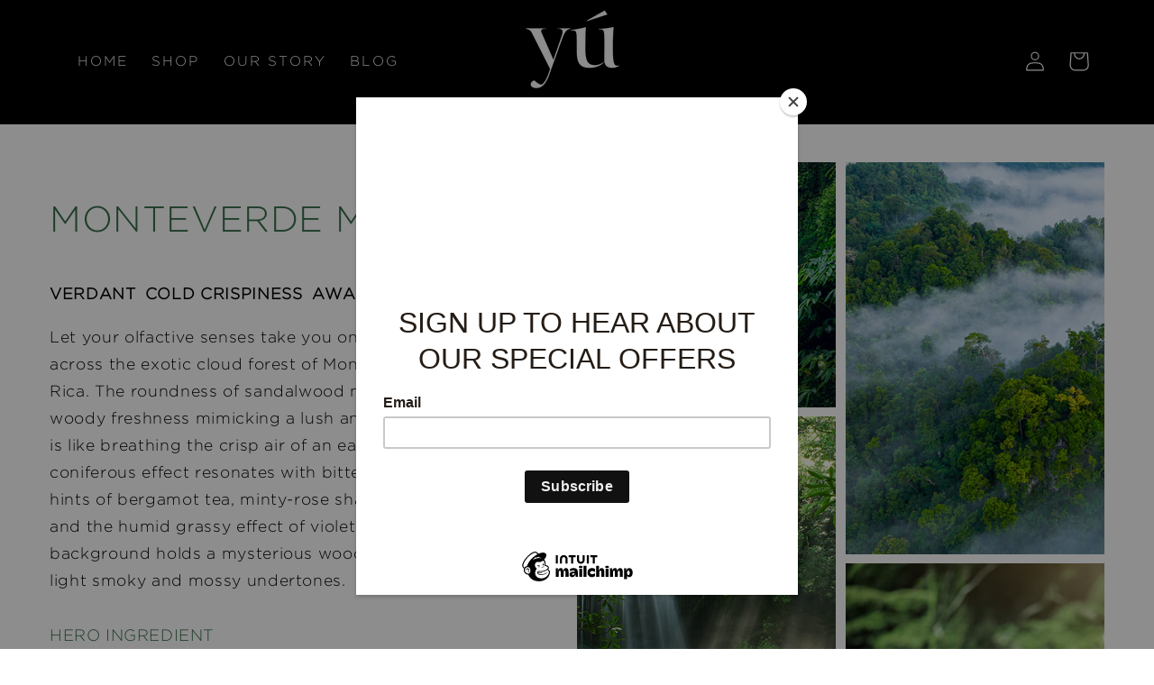

--- FILE ---
content_type: text/html; charset=utf-8
request_url: https://www.yuparfums.com/products/monteverde-mist
body_size: 18689
content:
<!doctype html>
<html class="no-js" lang="en">
  <head>
    <meta charset="utf-8">
    <meta http-equiv="X-UA-Compatible" content="IE=edge">
    <meta name="viewport" content="width=device-width,initial-scale=1">
    <meta name="theme-color" content="">
    <link rel="canonical" href="https://www.yuparfums.com/products/monteverde-mist">
    <link rel="preconnect" href="https://cdn.shopify.com" crossorigin><link rel="icon" type="image/png" href="//www.yuparfums.com/cdn/shop/files/Screen_Shot_2021-11-30_at_1.28.25_AM_32x32.png?v=1643025615"><link rel="preconnect" href="https://fonts.shopifycdn.com" crossorigin><title>
      MONTEVERDE MIST
 &ndash; Yú Parfums</title>

    
      <meta name="description" content="INGREDIENTSAlcohol Denat, Parfum (Fragrance), Aqua (Water), Limonene, Linalool, Geraniol, Alpha-isomethyl Ionone, Coumarin, Citral, Citronellol.">
    

    

<meta property="og:site_name" content="Yú Parfums">
<meta property="og:url" content="https://www.yuparfums.com/products/monteverde-mist">
<meta property="og:title" content="MONTEVERDE MIST">
<meta property="og:type" content="product">
<meta property="og:description" content="INGREDIENTSAlcohol Denat, Parfum (Fragrance), Aqua (Water), Limonene, Linalool, Geraniol, Alpha-isomethyl Ionone, Coumarin, Citral, Citronellol."><meta property="og:image" content="http://www.yuparfums.com/cdn/shop/products/MicrosoftTeams-image_4_ca064efd-5d82-42a6-adaf-8f0133445f67.jpg?v=1648460653">
  <meta property="og:image:secure_url" content="https://www.yuparfums.com/cdn/shop/products/MicrosoftTeams-image_4_ca064efd-5d82-42a6-adaf-8f0133445f67.jpg?v=1648460653">
  <meta property="og:image:width" content="1220">
  <meta property="og:image:height" content="1400"><meta property="og:price:amount" content="120.00">
  <meta property="og:price:currency" content="GBP"><meta name="twitter:card" content="summary_large_image">
<meta name="twitter:title" content="MONTEVERDE MIST">
<meta name="twitter:description" content="INGREDIENTSAlcohol Denat, Parfum (Fragrance), Aqua (Water), Limonene, Linalool, Geraniol, Alpha-isomethyl Ionone, Coumarin, Citral, Citronellol.">


    <script src="//www.yuparfums.com/cdn/shop/t/15/assets/global.js?v=14237263177399231171636616719" defer="defer"></script>
    <script src="https://ajax.googleapis.com/ajax/libs/jquery/3.5.1/jquery.min.js"></script>
    <script>window.performance && window.performance.mark && window.performance.mark('shopify.content_for_header.start');</script><meta id="shopify-digital-wallet" name="shopify-digital-wallet" content="/32520339592/digital_wallets/dialog">
<meta name="shopify-checkout-api-token" content="170bc09bd24096849eeff94f54517065">
<meta id="in-context-paypal-metadata" data-shop-id="32520339592" data-venmo-supported="false" data-environment="production" data-locale="en_US" data-paypal-v4="true" data-currency="GBP">
<link rel="alternate" type="application/json+oembed" href="https://www.yuparfums.com/products/monteverde-mist.oembed">
<script async="async" src="/checkouts/internal/preloads.js?locale=en-GB"></script>
<link rel="preconnect" href="https://shop.app" crossorigin="anonymous">
<script async="async" src="https://shop.app/checkouts/internal/preloads.js?locale=en-GB&shop_id=32520339592" crossorigin="anonymous"></script>
<script id="apple-pay-shop-capabilities" type="application/json">{"shopId":32520339592,"countryCode":"GB","currencyCode":"GBP","merchantCapabilities":["supports3DS"],"merchantId":"gid:\/\/shopify\/Shop\/32520339592","merchantName":"Yú Parfums","requiredBillingContactFields":["postalAddress","email","phone"],"requiredShippingContactFields":["postalAddress","email","phone"],"shippingType":"shipping","supportedNetworks":["visa","maestro","masterCard","amex","discover","elo"],"total":{"type":"pending","label":"Yú Parfums","amount":"1.00"},"shopifyPaymentsEnabled":true,"supportsSubscriptions":true}</script>
<script id="shopify-features" type="application/json">{"accessToken":"170bc09bd24096849eeff94f54517065","betas":["rich-media-storefront-analytics"],"domain":"www.yuparfums.com","predictiveSearch":true,"shopId":32520339592,"locale":"en"}</script>
<script>var Shopify = Shopify || {};
Shopify.shop = "yu-parfum.myshopify.com";
Shopify.locale = "en";
Shopify.currency = {"active":"GBP","rate":"1.0"};
Shopify.country = "GB";
Shopify.theme = {"name":"Dawn","id":127498223769,"schema_name":"Dawn","schema_version":"2.3.0","theme_store_id":887,"role":"main"};
Shopify.theme.handle = "null";
Shopify.theme.style = {"id":null,"handle":null};
Shopify.cdnHost = "www.yuparfums.com/cdn";
Shopify.routes = Shopify.routes || {};
Shopify.routes.root = "/";</script>
<script type="module">!function(o){(o.Shopify=o.Shopify||{}).modules=!0}(window);</script>
<script>!function(o){function n(){var o=[];function n(){o.push(Array.prototype.slice.apply(arguments))}return n.q=o,n}var t=o.Shopify=o.Shopify||{};t.loadFeatures=n(),t.autoloadFeatures=n()}(window);</script>
<script>
  window.ShopifyPay = window.ShopifyPay || {};
  window.ShopifyPay.apiHost = "shop.app\/pay";
  window.ShopifyPay.redirectState = null;
</script>
<script id="shop-js-analytics" type="application/json">{"pageType":"product"}</script>
<script defer="defer" async type="module" src="//www.yuparfums.com/cdn/shopifycloud/shop-js/modules/v2/client.init-shop-cart-sync_C5BV16lS.en.esm.js"></script>
<script defer="defer" async type="module" src="//www.yuparfums.com/cdn/shopifycloud/shop-js/modules/v2/chunk.common_CygWptCX.esm.js"></script>
<script type="module">
  await import("//www.yuparfums.com/cdn/shopifycloud/shop-js/modules/v2/client.init-shop-cart-sync_C5BV16lS.en.esm.js");
await import("//www.yuparfums.com/cdn/shopifycloud/shop-js/modules/v2/chunk.common_CygWptCX.esm.js");

  window.Shopify.SignInWithShop?.initShopCartSync?.({"fedCMEnabled":true,"windoidEnabled":true});

</script>
<script>
  window.Shopify = window.Shopify || {};
  if (!window.Shopify.featureAssets) window.Shopify.featureAssets = {};
  window.Shopify.featureAssets['shop-js'] = {"shop-cart-sync":["modules/v2/client.shop-cart-sync_ZFArdW7E.en.esm.js","modules/v2/chunk.common_CygWptCX.esm.js"],"init-fed-cm":["modules/v2/client.init-fed-cm_CmiC4vf6.en.esm.js","modules/v2/chunk.common_CygWptCX.esm.js"],"shop-button":["modules/v2/client.shop-button_tlx5R9nI.en.esm.js","modules/v2/chunk.common_CygWptCX.esm.js"],"shop-cash-offers":["modules/v2/client.shop-cash-offers_DOA2yAJr.en.esm.js","modules/v2/chunk.common_CygWptCX.esm.js","modules/v2/chunk.modal_D71HUcav.esm.js"],"init-windoid":["modules/v2/client.init-windoid_sURxWdc1.en.esm.js","modules/v2/chunk.common_CygWptCX.esm.js"],"shop-toast-manager":["modules/v2/client.shop-toast-manager_ClPi3nE9.en.esm.js","modules/v2/chunk.common_CygWptCX.esm.js"],"init-shop-email-lookup-coordinator":["modules/v2/client.init-shop-email-lookup-coordinator_B8hsDcYM.en.esm.js","modules/v2/chunk.common_CygWptCX.esm.js"],"init-shop-cart-sync":["modules/v2/client.init-shop-cart-sync_C5BV16lS.en.esm.js","modules/v2/chunk.common_CygWptCX.esm.js"],"avatar":["modules/v2/client.avatar_BTnouDA3.en.esm.js"],"pay-button":["modules/v2/client.pay-button_FdsNuTd3.en.esm.js","modules/v2/chunk.common_CygWptCX.esm.js"],"init-customer-accounts":["modules/v2/client.init-customer-accounts_DxDtT_ad.en.esm.js","modules/v2/client.shop-login-button_C5VAVYt1.en.esm.js","modules/v2/chunk.common_CygWptCX.esm.js","modules/v2/chunk.modal_D71HUcav.esm.js"],"init-shop-for-new-customer-accounts":["modules/v2/client.init-shop-for-new-customer-accounts_ChsxoAhi.en.esm.js","modules/v2/client.shop-login-button_C5VAVYt1.en.esm.js","modules/v2/chunk.common_CygWptCX.esm.js","modules/v2/chunk.modal_D71HUcav.esm.js"],"shop-login-button":["modules/v2/client.shop-login-button_C5VAVYt1.en.esm.js","modules/v2/chunk.common_CygWptCX.esm.js","modules/v2/chunk.modal_D71HUcav.esm.js"],"init-customer-accounts-sign-up":["modules/v2/client.init-customer-accounts-sign-up_CPSyQ0Tj.en.esm.js","modules/v2/client.shop-login-button_C5VAVYt1.en.esm.js","modules/v2/chunk.common_CygWptCX.esm.js","modules/v2/chunk.modal_D71HUcav.esm.js"],"shop-follow-button":["modules/v2/client.shop-follow-button_Cva4Ekp9.en.esm.js","modules/v2/chunk.common_CygWptCX.esm.js","modules/v2/chunk.modal_D71HUcav.esm.js"],"checkout-modal":["modules/v2/client.checkout-modal_BPM8l0SH.en.esm.js","modules/v2/chunk.common_CygWptCX.esm.js","modules/v2/chunk.modal_D71HUcav.esm.js"],"lead-capture":["modules/v2/client.lead-capture_Bi8yE_yS.en.esm.js","modules/v2/chunk.common_CygWptCX.esm.js","modules/v2/chunk.modal_D71HUcav.esm.js"],"shop-login":["modules/v2/client.shop-login_D6lNrXab.en.esm.js","modules/v2/chunk.common_CygWptCX.esm.js","modules/v2/chunk.modal_D71HUcav.esm.js"],"payment-terms":["modules/v2/client.payment-terms_CZxnsJam.en.esm.js","modules/v2/chunk.common_CygWptCX.esm.js","modules/v2/chunk.modal_D71HUcav.esm.js"]};
</script>
<script>(function() {
  var isLoaded = false;
  function asyncLoad() {
    if (isLoaded) return;
    isLoaded = true;
    var urls = ["https:\/\/static.rechargecdn.com\/static\/js\/recharge.js?shop=yu-parfum.myshopify.com","https:\/\/chimpstatic.com\/mcjs-connected\/js\/users\/2cc1bf7982b39dfab6660e009\/84fa9eb9f19170b9873297561.js?shop=yu-parfum.myshopify.com"];
    for (var i = 0; i < urls.length; i++) {
      var s = document.createElement('script');
      s.type = 'text/javascript';
      s.async = true;
      s.src = urls[i];
      var x = document.getElementsByTagName('script')[0];
      x.parentNode.insertBefore(s, x);
    }
  };
  if(window.attachEvent) {
    window.attachEvent('onload', asyncLoad);
  } else {
    window.addEventListener('load', asyncLoad, false);
  }
})();</script>
<script id="__st">var __st={"a":32520339592,"offset":0,"reqid":"1ab7def6-d93e-492f-a687-1f152ea4fd39-1768610303","pageurl":"www.yuparfums.com\/products\/monteverde-mist","u":"2d0a4a4627dd","p":"product","rtyp":"product","rid":7189476868249};</script>
<script>window.ShopifyPaypalV4VisibilityTracking = true;</script>
<script id="captcha-bootstrap">!function(){'use strict';const t='contact',e='account',n='new_comment',o=[[t,t],['blogs',n],['comments',n],[t,'customer']],c=[[e,'customer_login'],[e,'guest_login'],[e,'recover_customer_password'],[e,'create_customer']],r=t=>t.map((([t,e])=>`form[action*='/${t}']:not([data-nocaptcha='true']) input[name='form_type'][value='${e}']`)).join(','),a=t=>()=>t?[...document.querySelectorAll(t)].map((t=>t.form)):[];function s(){const t=[...o],e=r(t);return a(e)}const i='password',u='form_key',d=['recaptcha-v3-token','g-recaptcha-response','h-captcha-response',i],f=()=>{try{return window.sessionStorage}catch{return}},m='__shopify_v',_=t=>t.elements[u];function p(t,e,n=!1){try{const o=window.sessionStorage,c=JSON.parse(o.getItem(e)),{data:r}=function(t){const{data:e,action:n}=t;return t[m]||n?{data:e,action:n}:{data:t,action:n}}(c);for(const[e,n]of Object.entries(r))t.elements[e]&&(t.elements[e].value=n);n&&o.removeItem(e)}catch(o){console.error('form repopulation failed',{error:o})}}const l='form_type',E='cptcha';function T(t){t.dataset[E]=!0}const w=window,h=w.document,L='Shopify',v='ce_forms',y='captcha';let A=!1;((t,e)=>{const n=(g='f06e6c50-85a8-45c8-87d0-21a2b65856fe',I='https://cdn.shopify.com/shopifycloud/storefront-forms-hcaptcha/ce_storefront_forms_captcha_hcaptcha.v1.5.2.iife.js',D={infoText:'Protected by hCaptcha',privacyText:'Privacy',termsText:'Terms'},(t,e,n)=>{const o=w[L][v],c=o.bindForm;if(c)return c(t,g,e,D).then(n);var r;o.q.push([[t,g,e,D],n]),r=I,A||(h.body.append(Object.assign(h.createElement('script'),{id:'captcha-provider',async:!0,src:r})),A=!0)});var g,I,D;w[L]=w[L]||{},w[L][v]=w[L][v]||{},w[L][v].q=[],w[L][y]=w[L][y]||{},w[L][y].protect=function(t,e){n(t,void 0,e),T(t)},Object.freeze(w[L][y]),function(t,e,n,w,h,L){const[v,y,A,g]=function(t,e,n){const i=e?o:[],u=t?c:[],d=[...i,...u],f=r(d),m=r(i),_=r(d.filter((([t,e])=>n.includes(e))));return[a(f),a(m),a(_),s()]}(w,h,L),I=t=>{const e=t.target;return e instanceof HTMLFormElement?e:e&&e.form},D=t=>v().includes(t);t.addEventListener('submit',(t=>{const e=I(t);if(!e)return;const n=D(e)&&!e.dataset.hcaptchaBound&&!e.dataset.recaptchaBound,o=_(e),c=g().includes(e)&&(!o||!o.value);(n||c)&&t.preventDefault(),c&&!n&&(function(t){try{if(!f())return;!function(t){const e=f();if(!e)return;const n=_(t);if(!n)return;const o=n.value;o&&e.removeItem(o)}(t);const e=Array.from(Array(32),(()=>Math.random().toString(36)[2])).join('');!function(t,e){_(t)||t.append(Object.assign(document.createElement('input'),{type:'hidden',name:u})),t.elements[u].value=e}(t,e),function(t,e){const n=f();if(!n)return;const o=[...t.querySelectorAll(`input[type='${i}']`)].map((({name:t})=>t)),c=[...d,...o],r={};for(const[a,s]of new FormData(t).entries())c.includes(a)||(r[a]=s);n.setItem(e,JSON.stringify({[m]:1,action:t.action,data:r}))}(t,e)}catch(e){console.error('failed to persist form',e)}}(e),e.submit())}));const S=(t,e)=>{t&&!t.dataset[E]&&(n(t,e.some((e=>e===t))),T(t))};for(const o of['focusin','change'])t.addEventListener(o,(t=>{const e=I(t);D(e)&&S(e,y())}));const B=e.get('form_key'),M=e.get(l),P=B&&M;t.addEventListener('DOMContentLoaded',(()=>{const t=y();if(P)for(const e of t)e.elements[l].value===M&&p(e,B);[...new Set([...A(),...v().filter((t=>'true'===t.dataset.shopifyCaptcha))])].forEach((e=>S(e,t)))}))}(h,new URLSearchParams(w.location.search),n,t,e,['guest_login'])})(!0,!0)}();</script>
<script integrity="sha256-4kQ18oKyAcykRKYeNunJcIwy7WH5gtpwJnB7kiuLZ1E=" data-source-attribution="shopify.loadfeatures" defer="defer" src="//www.yuparfums.com/cdn/shopifycloud/storefront/assets/storefront/load_feature-a0a9edcb.js" crossorigin="anonymous"></script>
<script crossorigin="anonymous" defer="defer" src="//www.yuparfums.com/cdn/shopifycloud/storefront/assets/shopify_pay/storefront-65b4c6d7.js?v=20250812"></script>
<script data-source-attribution="shopify.dynamic_checkout.dynamic.init">var Shopify=Shopify||{};Shopify.PaymentButton=Shopify.PaymentButton||{isStorefrontPortableWallets:!0,init:function(){window.Shopify.PaymentButton.init=function(){};var t=document.createElement("script");t.src="https://www.yuparfums.com/cdn/shopifycloud/portable-wallets/latest/portable-wallets.en.js",t.type="module",document.head.appendChild(t)}};
</script>
<script data-source-attribution="shopify.dynamic_checkout.buyer_consent">
  function portableWalletsHideBuyerConsent(e){var t=document.getElementById("shopify-buyer-consent"),n=document.getElementById("shopify-subscription-policy-button");t&&n&&(t.classList.add("hidden"),t.setAttribute("aria-hidden","true"),n.removeEventListener("click",e))}function portableWalletsShowBuyerConsent(e){var t=document.getElementById("shopify-buyer-consent"),n=document.getElementById("shopify-subscription-policy-button");t&&n&&(t.classList.remove("hidden"),t.removeAttribute("aria-hidden"),n.addEventListener("click",e))}window.Shopify?.PaymentButton&&(window.Shopify.PaymentButton.hideBuyerConsent=portableWalletsHideBuyerConsent,window.Shopify.PaymentButton.showBuyerConsent=portableWalletsShowBuyerConsent);
</script>
<script data-source-attribution="shopify.dynamic_checkout.cart.bootstrap">document.addEventListener("DOMContentLoaded",(function(){function t(){return document.querySelector("shopify-accelerated-checkout-cart, shopify-accelerated-checkout")}if(t())Shopify.PaymentButton.init();else{new MutationObserver((function(e,n){t()&&(Shopify.PaymentButton.init(),n.disconnect())})).observe(document.body,{childList:!0,subtree:!0})}}));
</script>
<link id="shopify-accelerated-checkout-styles" rel="stylesheet" media="screen" href="https://www.yuparfums.com/cdn/shopifycloud/portable-wallets/latest/accelerated-checkout-backwards-compat.css" crossorigin="anonymous">
<style id="shopify-accelerated-checkout-cart">
        #shopify-buyer-consent {
  margin-top: 1em;
  display: inline-block;
  width: 100%;
}

#shopify-buyer-consent.hidden {
  display: none;
}

#shopify-subscription-policy-button {
  background: none;
  border: none;
  padding: 0;
  text-decoration: underline;
  font-size: inherit;
  cursor: pointer;
}

#shopify-subscription-policy-button::before {
  box-shadow: none;
}

      </style>
<script id="sections-script" data-sections="custom-product,header,footer" defer="defer" src="//www.yuparfums.com/cdn/shop/t/15/compiled_assets/scripts.js?v=18630"></script>
<script>window.performance && window.performance.mark && window.performance.mark('shopify.content_for_header.end');</script>


    <style data-shopify>
      @font-face {
  font-family: Assistant;
  font-weight: 400;
  font-style: normal;
  font-display: swap;
  src: url("//www.yuparfums.com/cdn/fonts/assistant/assistant_n4.9120912a469cad1cc292572851508ca49d12e768.woff2") format("woff2"),
       url("//www.yuparfums.com/cdn/fonts/assistant/assistant_n4.6e9875ce64e0fefcd3f4446b7ec9036b3ddd2985.woff") format("woff");
}

      @font-face {
  font-family: Assistant;
  font-weight: 700;
  font-style: normal;
  font-display: swap;
  src: url("//www.yuparfums.com/cdn/fonts/assistant/assistant_n7.bf44452348ec8b8efa3aa3068825305886b1c83c.woff2") format("woff2"),
       url("//www.yuparfums.com/cdn/fonts/assistant/assistant_n7.0c887fee83f6b3bda822f1150b912c72da0f7b64.woff") format("woff");
}

      
      
      @font-face {
  font-family: Assistant;
  font-weight: 400;
  font-style: normal;
  font-display: swap;
  src: url("//www.yuparfums.com/cdn/fonts/assistant/assistant_n4.9120912a469cad1cc292572851508ca49d12e768.woff2") format("woff2"),
       url("//www.yuparfums.com/cdn/fonts/assistant/assistant_n4.6e9875ce64e0fefcd3f4446b7ec9036b3ddd2985.woff") format("woff");
}


      :root {
        --font-body-family: Assistant, sans-serif;
        --font-body-style: normal;
        --font-body-weight: 400;

        --font-heading-family: Assistant, sans-serif;
        --font-heading-style: normal;
        --font-heading-weight: 400;

        --font-body-scale: 1.1;
        --font-heading-scale: 0.9090909090909091;

        --color-base-text: 0, 0, 0;
        --color-base-background-1: 255, 255, 255;
        --color-base-background-2: 255, 255, 255;
        --color-base-solid-button-labels: 255, 255, 255;
        --color-base-outline-button-labels: 0, 0, 0;
        --color-base-accent-1: 0, 0, 0;
        --color-base-accent-2: 51, 79, 180;
        --payment-terms-background-color: #ffffff;

        --gradient-base-background-1: #ffffff;
        --gradient-base-background-2: #ffffff;
        --gradient-base-accent-1: #000000;
        --gradient-base-accent-2: #334FB4;

        --page-width: 160rem;
        --page-width-margin: 2rem;
      }

      *,
      *::before,
      *::after {
        box-sizing: inherit;
      }

      html {
        box-sizing: border-box;
        font-size: calc(var(--font-body-scale) * 62.5%);
        height: 100%;
      }

      body {
        display: grid;
        grid-template-rows: auto auto 1fr auto;
        grid-template-columns: 100%;
        min-height: 100%;
        margin: 0;
        font-size: 1.5rem;
        letter-spacing: 0.06rem;
        line-height: calc(1 + 0.8 / var(--font-body-scale));
        font-family: var(--font-body-family);
        font-style: var(--font-body-style);
        font-weight: var(--font-body-weight);
      }

      @media screen and (min-width: 750px) {
        body {
          font-size: 1.6rem;
        }
      }
    </style>

    <link href="//www.yuparfums.com/cdn/shop/t/15/assets/base.css?v=147663811405095547511639025489" rel="stylesheet" type="text/css" media="all" />
<link rel="preload" as="font" href="//www.yuparfums.com/cdn/fonts/assistant/assistant_n4.9120912a469cad1cc292572851508ca49d12e768.woff2" type="font/woff2" crossorigin><link rel="preload" as="font" href="//www.yuparfums.com/cdn/fonts/assistant/assistant_n4.9120912a469cad1cc292572851508ca49d12e768.woff2" type="font/woff2" crossorigin><script>document.documentElement.className = document.documentElement.className.replace('no-js', 'js');</script>
  <link href="https://monorail-edge.shopifysvc.com" rel="dns-prefetch">
<script>(function(){if ("sendBeacon" in navigator && "performance" in window) {try {var session_token_from_headers = performance.getEntriesByType('navigation')[0].serverTiming.find(x => x.name == '_s').description;} catch {var session_token_from_headers = undefined;}var session_cookie_matches = document.cookie.match(/_shopify_s=([^;]*)/);var session_token_from_cookie = session_cookie_matches && session_cookie_matches.length === 2 ? session_cookie_matches[1] : "";var session_token = session_token_from_headers || session_token_from_cookie || "";function handle_abandonment_event(e) {var entries = performance.getEntries().filter(function(entry) {return /monorail-edge.shopifysvc.com/.test(entry.name);});if (!window.abandonment_tracked && entries.length === 0) {window.abandonment_tracked = true;var currentMs = Date.now();var navigation_start = performance.timing.navigationStart;var payload = {shop_id: 32520339592,url: window.location.href,navigation_start,duration: currentMs - navigation_start,session_token,page_type: "product"};window.navigator.sendBeacon("https://monorail-edge.shopifysvc.com/v1/produce", JSON.stringify({schema_id: "online_store_buyer_site_abandonment/1.1",payload: payload,metadata: {event_created_at_ms: currentMs,event_sent_at_ms: currentMs}}));}}window.addEventListener('pagehide', handle_abandonment_event);}}());</script>
<script id="web-pixels-manager-setup">(function e(e,d,r,n,o){if(void 0===o&&(o={}),!Boolean(null===(a=null===(i=window.Shopify)||void 0===i?void 0:i.analytics)||void 0===a?void 0:a.replayQueue)){var i,a;window.Shopify=window.Shopify||{};var t=window.Shopify;t.analytics=t.analytics||{};var s=t.analytics;s.replayQueue=[],s.publish=function(e,d,r){return s.replayQueue.push([e,d,r]),!0};try{self.performance.mark("wpm:start")}catch(e){}var l=function(){var e={modern:/Edge?\/(1{2}[4-9]|1[2-9]\d|[2-9]\d{2}|\d{4,})\.\d+(\.\d+|)|Firefox\/(1{2}[4-9]|1[2-9]\d|[2-9]\d{2}|\d{4,})\.\d+(\.\d+|)|Chrom(ium|e)\/(9{2}|\d{3,})\.\d+(\.\d+|)|(Maci|X1{2}).+ Version\/(15\.\d+|(1[6-9]|[2-9]\d|\d{3,})\.\d+)([,.]\d+|)( \(\w+\)|)( Mobile\/\w+|) Safari\/|Chrome.+OPR\/(9{2}|\d{3,})\.\d+\.\d+|(CPU[ +]OS|iPhone[ +]OS|CPU[ +]iPhone|CPU IPhone OS|CPU iPad OS)[ +]+(15[._]\d+|(1[6-9]|[2-9]\d|\d{3,})[._]\d+)([._]\d+|)|Android:?[ /-](13[3-9]|1[4-9]\d|[2-9]\d{2}|\d{4,})(\.\d+|)(\.\d+|)|Android.+Firefox\/(13[5-9]|1[4-9]\d|[2-9]\d{2}|\d{4,})\.\d+(\.\d+|)|Android.+Chrom(ium|e)\/(13[3-9]|1[4-9]\d|[2-9]\d{2}|\d{4,})\.\d+(\.\d+|)|SamsungBrowser\/([2-9]\d|\d{3,})\.\d+/,legacy:/Edge?\/(1[6-9]|[2-9]\d|\d{3,})\.\d+(\.\d+|)|Firefox\/(5[4-9]|[6-9]\d|\d{3,})\.\d+(\.\d+|)|Chrom(ium|e)\/(5[1-9]|[6-9]\d|\d{3,})\.\d+(\.\d+|)([\d.]+$|.*Safari\/(?![\d.]+ Edge\/[\d.]+$))|(Maci|X1{2}).+ Version\/(10\.\d+|(1[1-9]|[2-9]\d|\d{3,})\.\d+)([,.]\d+|)( \(\w+\)|)( Mobile\/\w+|) Safari\/|Chrome.+OPR\/(3[89]|[4-9]\d|\d{3,})\.\d+\.\d+|(CPU[ +]OS|iPhone[ +]OS|CPU[ +]iPhone|CPU IPhone OS|CPU iPad OS)[ +]+(10[._]\d+|(1[1-9]|[2-9]\d|\d{3,})[._]\d+)([._]\d+|)|Android:?[ /-](13[3-9]|1[4-9]\d|[2-9]\d{2}|\d{4,})(\.\d+|)(\.\d+|)|Mobile Safari.+OPR\/([89]\d|\d{3,})\.\d+\.\d+|Android.+Firefox\/(13[5-9]|1[4-9]\d|[2-9]\d{2}|\d{4,})\.\d+(\.\d+|)|Android.+Chrom(ium|e)\/(13[3-9]|1[4-9]\d|[2-9]\d{2}|\d{4,})\.\d+(\.\d+|)|Android.+(UC? ?Browser|UCWEB|U3)[ /]?(15\.([5-9]|\d{2,})|(1[6-9]|[2-9]\d|\d{3,})\.\d+)\.\d+|SamsungBrowser\/(5\.\d+|([6-9]|\d{2,})\.\d+)|Android.+MQ{2}Browser\/(14(\.(9|\d{2,})|)|(1[5-9]|[2-9]\d|\d{3,})(\.\d+|))(\.\d+|)|K[Aa][Ii]OS\/(3\.\d+|([4-9]|\d{2,})\.\d+)(\.\d+|)/},d=e.modern,r=e.legacy,n=navigator.userAgent;return n.match(d)?"modern":n.match(r)?"legacy":"unknown"}(),u="modern"===l?"modern":"legacy",c=(null!=n?n:{modern:"",legacy:""})[u],f=function(e){return[e.baseUrl,"/wpm","/b",e.hashVersion,"modern"===e.buildTarget?"m":"l",".js"].join("")}({baseUrl:d,hashVersion:r,buildTarget:u}),m=function(e){var d=e.version,r=e.bundleTarget,n=e.surface,o=e.pageUrl,i=e.monorailEndpoint;return{emit:function(e){var a=e.status,t=e.errorMsg,s=(new Date).getTime(),l=JSON.stringify({metadata:{event_sent_at_ms:s},events:[{schema_id:"web_pixels_manager_load/3.1",payload:{version:d,bundle_target:r,page_url:o,status:a,surface:n,error_msg:t},metadata:{event_created_at_ms:s}}]});if(!i)return console&&console.warn&&console.warn("[Web Pixels Manager] No Monorail endpoint provided, skipping logging."),!1;try{return self.navigator.sendBeacon.bind(self.navigator)(i,l)}catch(e){}var u=new XMLHttpRequest;try{return u.open("POST",i,!0),u.setRequestHeader("Content-Type","text/plain"),u.send(l),!0}catch(e){return console&&console.warn&&console.warn("[Web Pixels Manager] Got an unhandled error while logging to Monorail."),!1}}}}({version:r,bundleTarget:l,surface:e.surface,pageUrl:self.location.href,monorailEndpoint:e.monorailEndpoint});try{o.browserTarget=l,function(e){var d=e.src,r=e.async,n=void 0===r||r,o=e.onload,i=e.onerror,a=e.sri,t=e.scriptDataAttributes,s=void 0===t?{}:t,l=document.createElement("script"),u=document.querySelector("head"),c=document.querySelector("body");if(l.async=n,l.src=d,a&&(l.integrity=a,l.crossOrigin="anonymous"),s)for(var f in s)if(Object.prototype.hasOwnProperty.call(s,f))try{l.dataset[f]=s[f]}catch(e){}if(o&&l.addEventListener("load",o),i&&l.addEventListener("error",i),u)u.appendChild(l);else{if(!c)throw new Error("Did not find a head or body element to append the script");c.appendChild(l)}}({src:f,async:!0,onload:function(){if(!function(){var e,d;return Boolean(null===(d=null===(e=window.Shopify)||void 0===e?void 0:e.analytics)||void 0===d?void 0:d.initialized)}()){var d=window.webPixelsManager.init(e)||void 0;if(d){var r=window.Shopify.analytics;r.replayQueue.forEach((function(e){var r=e[0],n=e[1],o=e[2];d.publishCustomEvent(r,n,o)})),r.replayQueue=[],r.publish=d.publishCustomEvent,r.visitor=d.visitor,r.initialized=!0}}},onerror:function(){return m.emit({status:"failed",errorMsg:"".concat(f," has failed to load")})},sri:function(e){var d=/^sha384-[A-Za-z0-9+/=]+$/;return"string"==typeof e&&d.test(e)}(c)?c:"",scriptDataAttributes:o}),m.emit({status:"loading"})}catch(e){m.emit({status:"failed",errorMsg:(null==e?void 0:e.message)||"Unknown error"})}}})({shopId: 32520339592,storefrontBaseUrl: "https://www.yuparfums.com",extensionsBaseUrl: "https://extensions.shopifycdn.com/cdn/shopifycloud/web-pixels-manager",monorailEndpoint: "https://monorail-edge.shopifysvc.com/unstable/produce_batch",surface: "storefront-renderer",enabledBetaFlags: ["2dca8a86"],webPixelsConfigList: [{"id":"159547774","eventPayloadVersion":"v1","runtimeContext":"LAX","scriptVersion":"1","type":"CUSTOM","privacyPurposes":["MARKETING"],"name":"Meta pixel (migrated)"},{"id":"197067134","eventPayloadVersion":"v1","runtimeContext":"LAX","scriptVersion":"1","type":"CUSTOM","privacyPurposes":["ANALYTICS"],"name":"Google Analytics tag (migrated)"},{"id":"shopify-app-pixel","configuration":"{}","eventPayloadVersion":"v1","runtimeContext":"STRICT","scriptVersion":"0450","apiClientId":"shopify-pixel","type":"APP","privacyPurposes":["ANALYTICS","MARKETING"]},{"id":"shopify-custom-pixel","eventPayloadVersion":"v1","runtimeContext":"LAX","scriptVersion":"0450","apiClientId":"shopify-pixel","type":"CUSTOM","privacyPurposes":["ANALYTICS","MARKETING"]}],isMerchantRequest: false,initData: {"shop":{"name":"Yú Parfums","paymentSettings":{"currencyCode":"GBP"},"myshopifyDomain":"yu-parfum.myshopify.com","countryCode":"GB","storefrontUrl":"https:\/\/www.yuparfums.com"},"customer":null,"cart":null,"checkout":null,"productVariants":[{"price":{"amount":120.0,"currencyCode":"GBP"},"product":{"title":"MONTEVERDE MIST","vendor":"Yú Parfums","id":"7189476868249","untranslatedTitle":"MONTEVERDE MIST","url":"\/products\/monteverde-mist","type":""},"id":"41493286879385","image":{"src":"\/\/www.yuparfums.com\/cdn\/shop\/products\/MicrosoftTeams-image_4_ca064efd-5d82-42a6-adaf-8f0133445f67.jpg?v=1648460653"},"sku":"57506","title":"100ML EDP","untranslatedTitle":"100ML EDP"}],"purchasingCompany":null},},"https://www.yuparfums.com/cdn","fcfee988w5aeb613cpc8e4bc33m6693e112",{"modern":"","legacy":""},{"shopId":"32520339592","storefrontBaseUrl":"https:\/\/www.yuparfums.com","extensionBaseUrl":"https:\/\/extensions.shopifycdn.com\/cdn\/shopifycloud\/web-pixels-manager","surface":"storefront-renderer","enabledBetaFlags":"[\"2dca8a86\"]","isMerchantRequest":"false","hashVersion":"fcfee988w5aeb613cpc8e4bc33m6693e112","publish":"custom","events":"[[\"page_viewed\",{}],[\"product_viewed\",{\"productVariant\":{\"price\":{\"amount\":120.0,\"currencyCode\":\"GBP\"},\"product\":{\"title\":\"MONTEVERDE MIST\",\"vendor\":\"Yú Parfums\",\"id\":\"7189476868249\",\"untranslatedTitle\":\"MONTEVERDE MIST\",\"url\":\"\/products\/monteverde-mist\",\"type\":\"\"},\"id\":\"41493286879385\",\"image\":{\"src\":\"\/\/www.yuparfums.com\/cdn\/shop\/products\/MicrosoftTeams-image_4_ca064efd-5d82-42a6-adaf-8f0133445f67.jpg?v=1648460653\"},\"sku\":\"57506\",\"title\":\"100ML EDP\",\"untranslatedTitle\":\"100ML EDP\"}}]]"});</script><script>
  window.ShopifyAnalytics = window.ShopifyAnalytics || {};
  window.ShopifyAnalytics.meta = window.ShopifyAnalytics.meta || {};
  window.ShopifyAnalytics.meta.currency = 'GBP';
  var meta = {"product":{"id":7189476868249,"gid":"gid:\/\/shopify\/Product\/7189476868249","vendor":"Yú Parfums","type":"","handle":"monteverde-mist","variants":[{"id":41493286879385,"price":12000,"name":"MONTEVERDE MIST - 100ML EDP","public_title":"100ML EDP","sku":"57506"}],"remote":false},"page":{"pageType":"product","resourceType":"product","resourceId":7189476868249,"requestId":"1ab7def6-d93e-492f-a687-1f152ea4fd39-1768610303"}};
  for (var attr in meta) {
    window.ShopifyAnalytics.meta[attr] = meta[attr];
  }
</script>
<script class="analytics">
  (function () {
    var customDocumentWrite = function(content) {
      var jquery = null;

      if (window.jQuery) {
        jquery = window.jQuery;
      } else if (window.Checkout && window.Checkout.$) {
        jquery = window.Checkout.$;
      }

      if (jquery) {
        jquery('body').append(content);
      }
    };

    var hasLoggedConversion = function(token) {
      if (token) {
        return document.cookie.indexOf('loggedConversion=' + token) !== -1;
      }
      return false;
    }

    var setCookieIfConversion = function(token) {
      if (token) {
        var twoMonthsFromNow = new Date(Date.now());
        twoMonthsFromNow.setMonth(twoMonthsFromNow.getMonth() + 2);

        document.cookie = 'loggedConversion=' + token + '; expires=' + twoMonthsFromNow;
      }
    }

    var trekkie = window.ShopifyAnalytics.lib = window.trekkie = window.trekkie || [];
    if (trekkie.integrations) {
      return;
    }
    trekkie.methods = [
      'identify',
      'page',
      'ready',
      'track',
      'trackForm',
      'trackLink'
    ];
    trekkie.factory = function(method) {
      return function() {
        var args = Array.prototype.slice.call(arguments);
        args.unshift(method);
        trekkie.push(args);
        return trekkie;
      };
    };
    for (var i = 0; i < trekkie.methods.length; i++) {
      var key = trekkie.methods[i];
      trekkie[key] = trekkie.factory(key);
    }
    trekkie.load = function(config) {
      trekkie.config = config || {};
      trekkie.config.initialDocumentCookie = document.cookie;
      var first = document.getElementsByTagName('script')[0];
      var script = document.createElement('script');
      script.type = 'text/javascript';
      script.onerror = function(e) {
        var scriptFallback = document.createElement('script');
        scriptFallback.type = 'text/javascript';
        scriptFallback.onerror = function(error) {
                var Monorail = {
      produce: function produce(monorailDomain, schemaId, payload) {
        var currentMs = new Date().getTime();
        var event = {
          schema_id: schemaId,
          payload: payload,
          metadata: {
            event_created_at_ms: currentMs,
            event_sent_at_ms: currentMs
          }
        };
        return Monorail.sendRequest("https://" + monorailDomain + "/v1/produce", JSON.stringify(event));
      },
      sendRequest: function sendRequest(endpointUrl, payload) {
        // Try the sendBeacon API
        if (window && window.navigator && typeof window.navigator.sendBeacon === 'function' && typeof window.Blob === 'function' && !Monorail.isIos12()) {
          var blobData = new window.Blob([payload], {
            type: 'text/plain'
          });

          if (window.navigator.sendBeacon(endpointUrl, blobData)) {
            return true;
          } // sendBeacon was not successful

        } // XHR beacon

        var xhr = new XMLHttpRequest();

        try {
          xhr.open('POST', endpointUrl);
          xhr.setRequestHeader('Content-Type', 'text/plain');
          xhr.send(payload);
        } catch (e) {
          console.log(e);
        }

        return false;
      },
      isIos12: function isIos12() {
        return window.navigator.userAgent.lastIndexOf('iPhone; CPU iPhone OS 12_') !== -1 || window.navigator.userAgent.lastIndexOf('iPad; CPU OS 12_') !== -1;
      }
    };
    Monorail.produce('monorail-edge.shopifysvc.com',
      'trekkie_storefront_load_errors/1.1',
      {shop_id: 32520339592,
      theme_id: 127498223769,
      app_name: "storefront",
      context_url: window.location.href,
      source_url: "//www.yuparfums.com/cdn/s/trekkie.storefront.cd680fe47e6c39ca5d5df5f0a32d569bc48c0f27.min.js"});

        };
        scriptFallback.async = true;
        scriptFallback.src = '//www.yuparfums.com/cdn/s/trekkie.storefront.cd680fe47e6c39ca5d5df5f0a32d569bc48c0f27.min.js';
        first.parentNode.insertBefore(scriptFallback, first);
      };
      script.async = true;
      script.src = '//www.yuparfums.com/cdn/s/trekkie.storefront.cd680fe47e6c39ca5d5df5f0a32d569bc48c0f27.min.js';
      first.parentNode.insertBefore(script, first);
    };
    trekkie.load(
      {"Trekkie":{"appName":"storefront","development":false,"defaultAttributes":{"shopId":32520339592,"isMerchantRequest":null,"themeId":127498223769,"themeCityHash":"2209511386885450635","contentLanguage":"en","currency":"GBP","eventMetadataId":"dd56ce51-3a63-4247-b61c-a400722ff082"},"isServerSideCookieWritingEnabled":true,"monorailRegion":"shop_domain","enabledBetaFlags":["65f19447"]},"Session Attribution":{},"S2S":{"facebookCapiEnabled":false,"source":"trekkie-storefront-renderer","apiClientId":580111}}
    );

    var loaded = false;
    trekkie.ready(function() {
      if (loaded) return;
      loaded = true;

      window.ShopifyAnalytics.lib = window.trekkie;

      var originalDocumentWrite = document.write;
      document.write = customDocumentWrite;
      try { window.ShopifyAnalytics.merchantGoogleAnalytics.call(this); } catch(error) {};
      document.write = originalDocumentWrite;

      window.ShopifyAnalytics.lib.page(null,{"pageType":"product","resourceType":"product","resourceId":7189476868249,"requestId":"1ab7def6-d93e-492f-a687-1f152ea4fd39-1768610303","shopifyEmitted":true});

      var match = window.location.pathname.match(/checkouts\/(.+)\/(thank_you|post_purchase)/)
      var token = match? match[1]: undefined;
      if (!hasLoggedConversion(token)) {
        setCookieIfConversion(token);
        window.ShopifyAnalytics.lib.track("Viewed Product",{"currency":"GBP","variantId":41493286879385,"productId":7189476868249,"productGid":"gid:\/\/shopify\/Product\/7189476868249","name":"MONTEVERDE MIST - 100ML EDP","price":"120.00","sku":"57506","brand":"Yú Parfums","variant":"100ML EDP","category":"","nonInteraction":true,"remote":false},undefined,undefined,{"shopifyEmitted":true});
      window.ShopifyAnalytics.lib.track("monorail:\/\/trekkie_storefront_viewed_product\/1.1",{"currency":"GBP","variantId":41493286879385,"productId":7189476868249,"productGid":"gid:\/\/shopify\/Product\/7189476868249","name":"MONTEVERDE MIST - 100ML EDP","price":"120.00","sku":"57506","brand":"Yú Parfums","variant":"100ML EDP","category":"","nonInteraction":true,"remote":false,"referer":"https:\/\/www.yuparfums.com\/products\/monteverde-mist"});
      }
    });


        var eventsListenerScript = document.createElement('script');
        eventsListenerScript.async = true;
        eventsListenerScript.src = "//www.yuparfums.com/cdn/shopifycloud/storefront/assets/shop_events_listener-3da45d37.js";
        document.getElementsByTagName('head')[0].appendChild(eventsListenerScript);

})();</script>
  <script>
  if (!window.ga || (window.ga && typeof window.ga !== 'function')) {
    window.ga = function ga() {
      (window.ga.q = window.ga.q || []).push(arguments);
      if (window.Shopify && window.Shopify.analytics && typeof window.Shopify.analytics.publish === 'function') {
        window.Shopify.analytics.publish("ga_stub_called", {}, {sendTo: "google_osp_migration"});
      }
      console.error("Shopify's Google Analytics stub called with:", Array.from(arguments), "\nSee https://help.shopify.com/manual/promoting-marketing/pixels/pixel-migration#google for more information.");
    };
    if (window.Shopify && window.Shopify.analytics && typeof window.Shopify.analytics.publish === 'function') {
      window.Shopify.analytics.publish("ga_stub_initialized", {}, {sendTo: "google_osp_migration"});
    }
  }
</script>
<script
  defer
  src="https://www.yuparfums.com/cdn/shopifycloud/perf-kit/shopify-perf-kit-3.0.4.min.js"
  data-application="storefront-renderer"
  data-shop-id="32520339592"
  data-render-region="gcp-us-east1"
  data-page-type="product"
  data-theme-instance-id="127498223769"
  data-theme-name="Dawn"
  data-theme-version="2.3.0"
  data-monorail-region="shop_domain"
  data-resource-timing-sampling-rate="10"
  data-shs="true"
  data-shs-beacon="true"
  data-shs-export-with-fetch="true"
  data-shs-logs-sample-rate="1"
  data-shs-beacon-endpoint="https://www.yuparfums.com/api/collect"
></script>
</head>

  <body class="gradient product">
    <a class="skip-to-content-link button visually-hidden" href="#MainContent">
      Skip to content
    </a>

    <div id="shopify-section-announcement-bar" class="shopify-section">
</div>
    <div id="shopify-section-header" class="shopify-section"><link rel="stylesheet" href="//www.yuparfums.com/cdn/shop/t/15/assets/component-list-menu.css?v=161614383810958508431635747354" media="print" onload="this.media='all'">
<link rel="stylesheet" href="//www.yuparfums.com/cdn/shop/t/15/assets/component-search.css?v=128662198121899399791635747342" media="print" onload="this.media='all'">
<link rel="stylesheet" href="//www.yuparfums.com/cdn/shop/t/15/assets/component-menu-drawer.css?v=25441607779389632351635747345" media="print" onload="this.media='all'">
<link rel="stylesheet" href="//www.yuparfums.com/cdn/shop/t/15/assets/component-cart-notification.css?v=53777150864903824081638253804" media="print" onload="this.media='all'">
<link rel="stylesheet" href="//www.yuparfums.com/cdn/shop/t/15/assets/component-cart-items.css?v=66764593009401432141635747365" media="print" onload="this.media='all'"><noscript><link href="//www.yuparfums.com/cdn/shop/t/15/assets/component-list-menu.css?v=161614383810958508431635747354" rel="stylesheet" type="text/css" media="all" /></noscript>
<noscript><link href="//www.yuparfums.com/cdn/shop/t/15/assets/component-search.css?v=128662198121899399791635747342" rel="stylesheet" type="text/css" media="all" /></noscript>
<noscript><link href="//www.yuparfums.com/cdn/shop/t/15/assets/component-menu-drawer.css?v=25441607779389632351635747345" rel="stylesheet" type="text/css" media="all" /></noscript>
<noscript><link href="//www.yuparfums.com/cdn/shop/t/15/assets/component-cart-notification.css?v=53777150864903824081638253804" rel="stylesheet" type="text/css" media="all" /></noscript>
<noscript><link href="//www.yuparfums.com/cdn/shop/t/15/assets/component-cart-items.css?v=66764593009401432141635747365" rel="stylesheet" type="text/css" media="all" /></noscript>

<style>
  header-drawer {
    justify-self: start;
    margin-left: -1.2rem;
  }

  @media screen and (min-width: 990px) {
    header-drawer {
      display: none;
    }
  }

  .menu-drawer-container {
    display: flex;
  }

  .list-menu {
    list-style: none;
    padding: 0;
    margin: 0;
  }

  .list-menu--inline {
    display: inline-flex;
    flex-wrap: wrap;
  }

  summary.list-menu__item {
    padding-right: 2.7rem;
  }

  .list-menu__item {
    display: flex;
    align-items: center;
    line-height: calc(1 + 0.3 / var(--font-body-scale));
  }

  .list-menu__item--link {
    text-decoration: none;
    padding-bottom: 1rem;
    padding-top: 1rem;
    line-height: calc(1 + 0.8 / var(--font-body-scale));
  }

  @media screen and (min-width: 750px) {
    .list-menu__item--link {
      padding-bottom: 0.5rem;
      padding-top: 0.5rem;
    }
  }
</style>

<script src="//www.yuparfums.com/cdn/shop/t/15/assets/details-disclosure.js?v=130383321174778955031635747362" defer="defer"></script>
<script src="//www.yuparfums.com/cdn/shop/t/15/assets/details-modal.js?v=28236984606388830511635747361" defer="defer"></script>
<script src="//www.yuparfums.com/cdn/shop/t/15/assets/cart-notification.js?v=18770815536247936311635747344" defer="defer"></script>

<svg xmlns="http://www.w3.org/2000/svg" class="hidden">
  <symbol id="icon-search" viewbox="0 0 18 19" fill="none">
    <path fill-rule="evenodd" clip-rule="evenodd" d="M11.03 11.68A5.784 5.784 0 112.85 3.5a5.784 5.784 0 018.18 8.18zm.26 1.12a6.78 6.78 0 11.72-.7l5.4 5.4a.5.5 0 11-.71.7l-5.41-5.4z" fill="currentColor"/>
  </symbol>

  <symbol id="icon-close" class="icon icon-close" fill="none" viewBox="0 0 18 17">
    <path d="M.865 15.978a.5.5 0 00.707.707l7.433-7.431 7.579 7.282a.501.501 0 00.846-.37.5.5 0 00-.153-.351L9.712 8.546l7.417-7.416a.5.5 0 10-.707-.708L8.991 7.853 1.413.573a.5.5 0 10-.693.72l7.563 7.268-7.418 7.417z" fill="currentColor">
  </symbol>
</svg>
<sticky-header class="header-wrapper color-accent-1 gradient header-wrapper--border-bottom">
  <header class="header header--middle-left page-width header--has-menu"><header-drawer data-breakpoint="tablet">
        <details class="menu-drawer-container">
          <summary class="header__icon header__icon--menu header__icon--summary link focus-inset" aria-label="Menu">
            <span>
              <svg xmlns="http://www.w3.org/2000/svg" aria-hidden="true" focusable="false" role="presentation" class="icon icon-hamburger" fill="none" viewBox="0 0 18 16">
  <path d="M1 .5a.5.5 0 100 1h15.71a.5.5 0 000-1H1zM.5 8a.5.5 0 01.5-.5h15.71a.5.5 0 010 1H1A.5.5 0 01.5 8zm0 7a.5.5 0 01.5-.5h15.71a.5.5 0 010 1H1a.5.5 0 01-.5-.5z" fill="currentColor">
</svg>

              <svg xmlns="http://www.w3.org/2000/svg" aria-hidden="true" focusable="false" role="presentation" class="icon icon-close" fill="none" viewBox="0 0 18 17">
  <path d="M.865 15.978a.5.5 0 00.707.707l7.433-7.431 7.579 7.282a.501.501 0 00.846-.37.5.5 0 00-.153-.351L9.712 8.546l7.417-7.416a.5.5 0 10-.707-.708L8.991 7.853 1.413.573a.5.5 0 10-.693.72l7.563 7.268-7.418 7.417z" fill="currentColor">
</svg>

            </span>
          </summary>
          <div id="menu-drawer" class="menu-drawer motion-reduce" tabindex="-1">
            <div class="menu-drawer__inner-container">
              <div class="menu-drawer__navigation-container">
                <nav class="menu-drawer__navigation">
                  <ul class="menu-drawer__menu list-menu" role="list"><li><a href="/" class="menu-drawer__menu-item list-menu__item link link--text focus-inset">
                            HOME
                          </a></li><li><a href="/collections/shop" class="menu-drawer__menu-item list-menu__item link link--text focus-inset">
                            SHOP
                          </a></li><li><a href="/pages/our-story" class="menu-drawer__menu-item list-menu__item link link--text focus-inset">
                            OUR STORY
                          </a></li><li><a href="/blogs/novella" class="menu-drawer__menu-item list-menu__item link link--text focus-inset">
                            Blog
                          </a></li></ul>
                </nav>
                <div class="menu-drawer__utility-links"><a href="/account/login" class="menu-drawer__account link focus-inset h5">
                      <svg xmlns="http://www.w3.org/2000/svg" aria-hidden="true" focusable="false" role="presentation" class="icon icon-account" fill="none" viewBox="0 0 18 19">
  <path fill-rule="evenodd" clip-rule="evenodd" d="M6 4.5a3 3 0 116 0 3 3 0 01-6 0zm3-4a4 4 0 100 8 4 4 0 000-8zm5.58 12.15c1.12.82 1.83 2.24 1.91 4.85H1.51c.08-2.6.79-4.03 1.9-4.85C4.66 11.75 6.5 11.5 9 11.5s4.35.26 5.58 1.15zM9 10.5c-2.5 0-4.65.24-6.17 1.35C1.27 12.98.5 14.93.5 18v.5h17V18c0-3.07-.77-5.02-2.33-6.15-1.52-1.1-3.67-1.35-6.17-1.35z" fill="currentColor">
</svg>

Log in</a><ul class="list list-social list-unstyled" role="list"><li class="list-social__item">
                        <a href="https://www.facebook.com/YuParfumsOfficialPage/" class="list-social__link link"><svg aria-hidden="true" focusable="false" role="presentation" class="icon icon-facebook" viewBox="0 0 18 18">
  <path fill="currentColor" d="M16.42.61c.27 0 .5.1.69.28.19.2.28.42.28.7v15.44c0 .27-.1.5-.28.69a.94.94 0 01-.7.28h-4.39v-6.7h2.25l.31-2.65h-2.56v-1.7c0-.4.1-.72.28-.93.18-.2.5-.32 1-.32h1.37V3.35c-.6-.06-1.27-.1-2.01-.1-1.01 0-1.83.3-2.45.9-.62.6-.93 1.44-.93 2.53v1.97H7.04v2.65h2.24V18H.98c-.28 0-.5-.1-.7-.28a.94.94 0 01-.28-.7V1.59c0-.27.1-.5.28-.69a.94.94 0 01.7-.28h15.44z">
</svg>
<span class="visually-hidden">Facebook</span>
                        </a>
                      </li><li class="list-social__item">
                        <a href="https://www.instagram.com/yuparfumsofficial/?hl=en" class="list-social__link link"><svg aria-hidden="true" focusable="false" role="presentation" class="icon icon-instagram" viewBox="0 0 18 18">
  <path fill="currentColor" d="M8.77 1.58c2.34 0 2.62.01 3.54.05.86.04 1.32.18 1.63.3.41.17.7.35 1.01.66.3.3.5.6.65 1 .12.32.27.78.3 1.64.05.92.06 1.2.06 3.54s-.01 2.62-.05 3.54a4.79 4.79 0 01-.3 1.63c-.17.41-.35.7-.66 1.01-.3.3-.6.5-1.01.66-.31.12-.77.26-1.63.3-.92.04-1.2.05-3.54.05s-2.62 0-3.55-.05a4.79 4.79 0 01-1.62-.3c-.42-.16-.7-.35-1.01-.66-.31-.3-.5-.6-.66-1a4.87 4.87 0 01-.3-1.64c-.04-.92-.05-1.2-.05-3.54s0-2.62.05-3.54c.04-.86.18-1.32.3-1.63.16-.41.35-.7.66-1.01.3-.3.6-.5 1-.65.32-.12.78-.27 1.63-.3.93-.05 1.2-.06 3.55-.06zm0-1.58C6.39 0 6.09.01 5.15.05c-.93.04-1.57.2-2.13.4-.57.23-1.06.54-1.55 1.02C1 1.96.7 2.45.46 3.02c-.22.56-.37 1.2-.4 2.13C0 6.1 0 6.4 0 8.77s.01 2.68.05 3.61c.04.94.2 1.57.4 2.13.23.58.54 1.07 1.02 1.56.49.48.98.78 1.55 1.01.56.22 1.2.37 2.13.4.94.05 1.24.06 3.62.06 2.39 0 2.68-.01 3.62-.05.93-.04 1.57-.2 2.13-.41a4.27 4.27 0 001.55-1.01c.49-.49.79-.98 1.01-1.56.22-.55.37-1.19.41-2.13.04-.93.05-1.23.05-3.61 0-2.39 0-2.68-.05-3.62a6.47 6.47 0 00-.4-2.13 4.27 4.27 0 00-1.02-1.55A4.35 4.35 0 0014.52.46a6.43 6.43 0 00-2.13-.41A69 69 0 008.77 0z"/>
  <path fill="currentColor" d="M8.8 4a4.5 4.5 0 100 9 4.5 4.5 0 000-9zm0 7.43a2.92 2.92 0 110-5.85 2.92 2.92 0 010 5.85zM13.43 5a1.05 1.05 0 100-2.1 1.05 1.05 0 000 2.1z">
</svg>
<span class="visually-hidden">Instagram</span>
                        </a>
                      </li></ul>
                </div>
              </div>
            </div>
          </div>
        </details>
      </header-drawer><nav class="header__inline-menu">
        <ul class="list-menu list-menu--inline" role="list"><li><a href="/" class="header__menu-item header__menu-item list-menu__item link link--text focus-inset">
                  <span>HOME</span>
                </a></li><li><a href="/collections/shop" class="header__menu-item header__menu-item list-menu__item link link--text focus-inset">
                  <span>SHOP</span>
                </a></li><li><a href="/pages/our-story" class="header__menu-item header__menu-item list-menu__item link link--text focus-inset">
                  <span>OUR STORY</span>
                </a></li><li><a href="/blogs/novella" class="header__menu-item header__menu-item list-menu__item link link--text focus-inset">
                  <span>Blog</span>
                </a></li></ul>
      </nav><a href="/" class="header__heading-link link link--text focus-inset"><img srcset="//www.yuparfums.com/cdn/shop/files/logo_120x.png?v=1635747690 1x, //www.yuparfums.com/cdn/shop/files/logo_120x@2x.png?v=1635747690 2x"
              src="//www.yuparfums.com/cdn/shop/files/logo_120x.png?v=1635747690"
              loading="lazy"
              class="header__heading-logo"
              width="1500"
              height="1500"
              alt="Yú Parfums"
            ></a><div class="header__icons">
      
      
      <details-modal class="header__search hide">
        <details>
          <summary class="header__icon header__icon--search header__icon--summary link focus-inset modal__toggle" aria-haspopup="dialog" aria-label="Search">
            <span>
              <svg class="modal__toggle-open icon icon-search" aria-hidden="true" focusable="false" role="presentation">
                <use href="#icon-search">
              </svg>
              <svg class="modal__toggle-close icon icon-close" aria-hidden="true" focusable="false" role="presentation">
                <use href="#icon-close">
              </svg>
            </span>
          </summary>
          <div class="search-modal modal__content" role="dialog" aria-modal="true" aria-label="Search">
            <div class="modal-overlay"></div>
            <div class="search-modal__content" tabindex="-1"><form action="/search" method="get" role="search" class="search search-modal__form">
                  <div class="field">
                    <input class="search__input field__input" 
                      id="Search-In-Modal"
                      type="search"
                      name="q"
                      value=""
                      placeholder="Search">
                    <label class="field__label" for="Search-In-Modal">Search</label>
                    <input type="hidden" name="options[prefix]" value="last">
                    <button class="search__button field__button" aria-label="Search">
                      <svg class="icon icon-search" aria-hidden="true" focusable="false" role="presentation">
                        <use href="#icon-search">
                      </svg>
                    </button> 
                  </div></form><button type="button" class="search-modal__close-button modal__close-button link link--text focus-inset" aria-label="Close">
                <svg class="icon icon-close" aria-hidden="true" focusable="false" role="presentation">
                  <use href="#icon-close">
                </svg>
              </button>
            </div>
          </div>
        </details>
      </details-modal><a href="/account/login" class="header__icon header__icon--account link focus-inset small-hide">
          <svg xmlns="http://www.w3.org/2000/svg" aria-hidden="true" focusable="false" role="presentation" class="icon icon-account" fill="none" viewBox="0 0 18 19">
  <path fill-rule="evenodd" clip-rule="evenodd" d="M6 4.5a3 3 0 116 0 3 3 0 01-6 0zm3-4a4 4 0 100 8 4 4 0 000-8zm5.58 12.15c1.12.82 1.83 2.24 1.91 4.85H1.51c.08-2.6.79-4.03 1.9-4.85C4.66 11.75 6.5 11.5 9 11.5s4.35.26 5.58 1.15zM9 10.5c-2.5 0-4.65.24-6.17 1.35C1.27 12.98.5 14.93.5 18v.5h17V18c0-3.07-.77-5.02-2.33-6.15-1.52-1.1-3.67-1.35-6.17-1.35z" fill="currentColor">
</svg>

          <span class="visually-hidden">Log in</span>
        </a><a href="/cart" class="header__icon header__icon--cart link focus-inset" id="cart-icon-bubble"><svg class="icon icon-cart-empty" aria-hidden="true" focusable="false" role="presentation" xmlns="http://www.w3.org/2000/svg" viewBox="0 0 40 40" fill="none">
  <path d="m15.75 11.8h-3.16l-.77 11.6a5 5 0 0 0 4.99 5.34h7.38a5 5 0 0 0 4.99-5.33l-.78-11.61zm0 1h-2.22l-.71 10.67a4 4 0 0 0 3.99 4.27h7.38a4 4 0 0 0 4-4.27l-.72-10.67h-2.22v.63a4.75 4.75 0 1 1 -9.5 0zm8.5 0h-7.5v.63a3.75 3.75 0 1 0 7.5 0z" fill="currentColor" fill-rule="evenodd"/>
</svg>
<span class="visually-hidden">Cart</span></a>
    </div>
  </header>
</sticky-header>

<cart-notification>
  <div class="cart-notification-wrapper page-width color-accent-1">
    <div id="cart-notification" class="cart-notification focus-inset " aria-modal="true" aria-label="Item added to your cart" role="dialog" tabindex="-1">
      <div class="cart-notification__header">
        <h2 class="cart-notification__heading caption-large"><svg class="icon icon-checkmark color-foreground-text" aria-hidden="true" focusable="false" xmlns="http://www.w3.org/2000/svg" viewBox="0 0 12 9" fill="none">
  <path fill-rule="evenodd" clip-rule="evenodd" d="M11.35.643a.5.5 0 01.006.707l-6.77 6.886a.5.5 0 01-.719-.006L.638 4.845a.5.5 0 11.724-.69l2.872 3.011 6.41-6.517a.5.5 0 01.707-.006h-.001z" fill="currentColor"/>
</svg>
Item added to your cart</h2>
        <button type="button" class="cart-notification__close modal__close-button link link--text focus-inset" aria-label="Close">
          <svg class="icon icon-close" aria-hidden="true" focusable="false"><use href="#icon-close"></use></svg>
        </button>
      </div>
      <div id="cart-notification-product" class="cart-notification-product"></div>
      <div class="cart-notification__links">
        <button type="button" class="link button-label">Continue shopping</button>
        
        <div class="noti-btn">
        <a href="/cart" id="cart-notification-button" class="button button--secondary button--full-width">Cart</a>
          
        </div>
        
      </div>
    </div>
  </div>
</cart-notification>
<style data-shopify>
  .cart-notification {
     display: none;
  }
</style>


<script type="application/ld+json">
  {
    "@context": "http://schema.org",
    "@type": "Organization",
    "name": "Yú Parfums",
    
      
      "logo": "https:\/\/www.yuparfums.com\/cdn\/shop\/files\/logo_1500x.png?v=1635747690",
    
    "sameAs": [
      "",
      "https:\/\/www.facebook.com\/YuParfumsOfficialPage\/",
      "",
      "https:\/\/www.instagram.com\/yuparfumsofficial\/?hl=en",
      "",
      "",
      "",
      "",
      ""
    ],
    "url": "https:\/\/www.yuparfums.com"
  }
</script>
</div>
    <main id="MainContent" class="content-for-layout focus-none" role="main" tabindex="-1">
      <section id="shopify-section-template--15150971158681__main" class="shopify-section product-section spaced-section">
<link href="//www.yuparfums.com/cdn/shop/t/15/assets/section-main-product.css?v=148416590122289809681635747339" rel="stylesheet" type="text/css" media="all" />
<link href="//www.yuparfums.com/cdn/shop/t/15/assets/component-accordion.css?v=149984475906394884081635747340" rel="stylesheet" type="text/css" media="all" />
<link href="//www.yuparfums.com/cdn/shop/t/15/assets/component-price.css?v=5328827735059554991635747345" rel="stylesheet" type="text/css" media="all" />
<link href="//www.yuparfums.com/cdn/shop/t/15/assets/component-rte.css?v=84043763465619332371635747363" rel="stylesheet" type="text/css" media="all" />
<link href="//www.yuparfums.com/cdn/shop/t/15/assets/component-slider.css?v=82006835487707820721635747347" rel="stylesheet" type="text/css" media="all" />
<link href="//www.yuparfums.com/cdn/shop/t/15/assets/component-rating.css?v=24573085263941240431635747359" rel="stylesheet" type="text/css" media="all" />
<link href="//www.yuparfums.com/cdn/shop/t/15/assets/component-loading-overlay.css?v=167310470843593579841635747368" rel="stylesheet" type="text/css" media="all" />

<link rel="stylesheet" href="//www.yuparfums.com/cdn/shop/t/15/assets/component-deferred-media.css?v=171180198959671422251635747358" media="print" onload="this.media='all'">

<script src="//www.yuparfums.com/cdn/shop/t/15/assets/product-form.js?v=9957619355304549451637988355" defer="defer"></script><section class="page-width">
  
  
  <div class="PDP-outer custom-width">
    
  <!--/ Left side /-->
  <div class="left-side">
    
   <div class="head-cont">
    <h1 style="color:#376f4a">MONTEVERDE MIST</h1>
     
       <div class="des-image medium-hide large-up-hide">
         
          
       
         
         <img src="https://cdn.shopify.com/s/files/1/0325/2033/9592/files/MONTEVERDE-MIST-1_162fc199-aabe-4500-8c18-7ce266bd1352.jpg?v=1636693644">      
         
         <img src="
https://cdn.shopify.com/s/files/1/0325/2033/9592/files/MONTEVERDE-MIST-2_b8b8ae94-cf79-4fd6-91f0-31cdf5fa9772.jpg?v=1636693644">      
       
        
        
      <img src="https://cdn.shopify.com/s/files/1/0325/2033/9592/files/MONTEVERDE-MIST-3_28805c45-d826-4942-8679-ec449c8ec0e5.jpg?v=1636693644">      
         
      <img src="https://cdn.shopify.com/s/files/1/0325/2033/9592/files/MONTEVERDE-MIST-4.jpg?v=1636693644">      
       
     
     
       
    </div>
    <ul class="bottom-list">
	<li>VERDANT</li>
	<li>COLD CRISPINESS</li>
	<li>AWAKENING</li>
</ul>
<p>Let your olfactive senses take you on an epic adventure across the exotic cloud forest of Monteverde in Costa Rica. The roundness of sandalwood morphs into a sharp woody freshness mimicking a lush and verdant forest. It is like breathing the crisp air of an early morning. The coniferous effect resonates with bitter and herbaceous hints of bergamot tea, minty-rose shades of geranium and the humid grassy effect of violet leaf. The background holds a mysterious woody character with light smoky and mossy 
undertones.
</p>
   </div>
    
   <div class="cnt-l"> 
      <div class="list-l">
      <h3>HERO INGREDIENT</h3>
<p>Sandalwood</p>

<h3>ECCENTRIC TWIST </h3>
<p>Green &amp; Smoke</p>

<h3>SYNERGISTIC PAIRING</h3>
<ul>
	<li>Bergamot Tea + Violet leaf, </li>
	<li>Geranium + Pine,</li>
	<li>Moss + Smoke Fusion</li>
</ul>
      <p onclick="openNav('mySidenav_product')" class="ingredients-link">See the full list of ingredients</p>
      </div>
    
    
     <div class="view-bio-outer"> 
    
     
    
     
    
     
    
     
    
     
    
     
    
     
    
     
    
     
    
     
    
    
    
     
    
  
      <img src="//www.yuparfums.com/cdn/shop/files/Julie-Pluchet_04.jpg?v=1636714365"> 
     <p>Created by JULIE PLUCHET exclusively for Yú </p> 
   
    
    
    
     
    
    
    
     
    
    
    
     
    
    
    
    </div>
    </div>
    
  </div> 
    
  <!--/ Right side /--> 
  <div class="right-side  small-hide">
    
     
       
       <div class="img-grid"> 
         
         <img src="https://cdn.shopify.com/s/files/1/0325/2033/9592/files/MONTEVERDE-MIST-1_162fc199-aabe-4500-8c18-7ce266bd1352.jpg?v=1636693644">      
         
         <img src="
https://cdn.shopify.com/s/files/1/0325/2033/9592/files/MONTEVERDE-MIST-2_b8b8ae94-cf79-4fd6-91f0-31cdf5fa9772.jpg?v=1636693644">      
       
       </div>
        
       <div class="img-grid"> 
        
      <img src="https://cdn.shopify.com/s/files/1/0325/2033/9592/files/MONTEVERDE-MIST-3_28805c45-d826-4942-8679-ec449c8ec0e5.jpg?v=1636693644">      
         
      <img src="https://cdn.shopify.com/s/files/1/0325/2033/9592/files/MONTEVERDE-MIST-4.jpg?v=1636693644">      
       
       </div>  
    
  </div>
     
  </div>
  
    <style>
    .PDP-outer h3, .PDP-outer h1{
      color: #376f4a;
    }
      .home-three-bottom-products .title-wrapper-with-link{

        background-color: #376f4a;
      }
  </style>



  
     
    
    <!--/ Back button /-->
    <center class="back">
    <a class="button" href="#"  onclick="goBack()">Back</a>
    </center>
    
</section>

 
 <!--/ ingredients popup /-->
  <div id="mySidenav_product" class="ingredients-popup" style="display:none;"> 
    
  <div class="box-popup">  
   <a href="javascript:void(0)" class="closebtn" onclick="closeNav('mySidenav_product')">&times;</a>
   <div>
  <p><b>INGREDIENTS</b><br>Alcohol Denat, Parfum (Fragrance), Aqua (Water), Limonene, Linalool, Geraniol, Alpha-isomethyl Ionone, Coumarin, Citral, Citronellol.<br><br></p>
    
  </div>
  </div>  
 
  
 </div>



<script>
  document.addEventListener('DOMContentLoaded', function() {
    function isIE() {
      const ua = window.navigator.userAgent;
      const msie = ua.indexOf('MSIE ');
      const trident = ua.indexOf('Trident/');

      return (msie > 0 || trident > 0);
    }

    if (!isIE()) return;
    const hiddenInput = document.querySelector('# input[name="id"]');
    const noScriptInputWrapper = document.createElement('div');
    const variantSwitcher = document.querySelector('variant-radios[data-section="template--15150971158681__main"]') || document.querySelector('variant-selects[data-section="template--15150971158681__main"]');
    noScriptInputWrapper.innerHTML = document.querySelector('.product-form__noscript-wrapper-template--15150971158681__main').textContent;
    variantSwitcher.outerHTML = noScriptInputWrapper.outerHTML;

    document.querySelector('#Variants-template--15150971158681__main').addEventListener('change', function(event) {
      hiddenInput.value = event.currentTarget.value;
    });
  });
  
function openNav(mySidenav_custom3) {
  document.getElementById(mySidenav_custom3).style.display = "block";
}
  
function closeNav(mySidenav_custom3) {
  document.getElementById(mySidenav_custom3).style.display = "none";
}
  function goBack() {
    window.history.back();
} 
</script><script type="application/ld+json">
  {
    "@context": "http://schema.org/",
    "@type": "Product",
    "name": "MONTEVERDE MIST",
    "url": "https:\/\/www.yuparfums.com\/products\/monteverde-mist","description": "INGREDIENTSAlcohol Denat, Parfum (Fragrance), Aqua (Water), Limonene, Linalool, Geraniol, Alpha-isomethyl Ionone, Coumarin, Citral, Citronellol.","sku": "57506","brand": {
      "@type": "Thing",
      "name": "Yú Parfums"
    },
    "offers": [{
          "@type" : "Offer","sku": "57506","availability" : "http://schema.org/InStock",
          "price" : 120.0,
          "priceCurrency" : "GBP",
          "url" : "https:\/\/www.yuparfums.com\/products\/monteverde-mist?variant=41493286879385"
        }
]
  }
</script>


</section><section id="shopify-section-template--15150971158681__16369671368f9fa62d" class="shopify-section spaced-section"><link href="//www.yuparfums.com/cdn/shop/t/15/assets/component-card.css?v=150801359028351130571635747361" rel="stylesheet" type="text/css" media="all" />
<link href="//www.yuparfums.com/cdn/shop/t/15/assets/component-price.css?v=5328827735059554991635747345" rel="stylesheet" type="text/css" media="all" />
<link href="//www.yuparfums.com/cdn/shop/t/15/assets/component-product-grid.css?v=121312940050546451241635747353" rel="stylesheet" type="text/css" media="all" />

<link rel="stylesheet" href="//www.yuparfums.com/cdn/shop/t/15/assets/component-slider.css?v=82006835487707820721635747347" media="print" onload="this.media='all'">
<link rel="stylesheet" href="//www.yuparfums.com/cdn/shop/t/15/assets/template-collection.css?v=118745590724174031921635747362" media="print" onload="this.media='all'">

<noscript><link href="//www.yuparfums.com/cdn/shop/t/15/assets/component-slider.css?v=82006835487707820721635747347" rel="stylesheet" type="text/css" media="all" /></noscript>
<noscript><link href="//www.yuparfums.com/cdn/shop/t/15/assets/template-collection.css?v=118745590724174031921635747362" rel="stylesheet" type="text/css" media="all" /></noscript><div class=" home-three-bottom-products collection page-width">
  <div class="title-wrapper-with-link">
    <h2 class="title">THREE WAYS TO EXPERIENCE OUR FRAGRANCES</h2></div>

  <slider-component class="slider-mobile-gutter custom-width"> 
    <ul class="grid grid--2-col product-grid grid--3-col-tablet" role="list"><li class="grid__item">
          

<link href="//www.yuparfums.com/cdn/shop/t/15/assets/component-rating.css?v=24573085263941240431635747359" rel="stylesheet" type="text/css" media="all" />

<div class="card-wrapper">
  <div class="card-information">
    <div class="card-information__wrapper"><h3 class="card-information__text h5">
          <a href="/collections/shop#scroll-down0" class="full-unstyled-link">
            DISCOVER
          </a>
        </h3>
      <span class="caption-large light"></span><p>9 x 2ml SAMPLE BOX</p>
<div class="price  price--sold-out ">
  <div><div class="price__regular">
      <span class="visually-hidden visually-hidden--inline">Regular price</span>
      <span class="price-item price-item--regular">
        £0.00
      </span>
    </div>
    <div class="price__sale">
        <span class="visually-hidden visually-hidden--inline">Regular price</span>
        <span>
          <s class="price-item price-item--regular">
            
              
            
          </s>
        </span><span class="visually-hidden visually-hidden--inline">Sale price</span>
      <span class="price-item price-item--sale price-item--last">
        £0.00
      </span>
    </div>
    <small class="unit-price caption hidden">
      <span class="visually-hidden">Unit price</span>
      <span class="price-item price-item--last">
        <span></span>
        <span aria-hidden="true">/</span>
        <span class="visually-hidden">&nbsp;per&nbsp;</span>
        <span>
        </span>
      </span>
    </small>
  </div></div>

          <a href="/collections/shop?view=custom" class="button button--primary"> Shop Now </a>
    </div>
  </div>

  <div class="card card--product card--outline" tabindex="-1">
    <div class="card__inner"><div class="card__media-full-spacer">
          <div class="media media--transparent media--square media--hover-effect"
            
          >
            <img
              srcset="//www.yuparfums.com/cdn/shop/products/DISCOVER-pro-2_165x.jpg?v=1636361319 165w,//www.yuparfums.com/cdn/shop/products/DISCOVER-pro-2_360x.jpg?v=1636361319 360w,//www.yuparfums.com/cdn/shop/products/DISCOVER-pro-2_533x.jpg?v=1636361319 533w,//www.yuparfums.com/cdn/shop/products/DISCOVER-pro-2_720x.jpg?v=1636361319 720w,//www.yuparfums.com/cdn/shop/products/DISCOVER-pro-2_940x.jpg?v=1636361319 940w,//www.yuparfums.com/cdn/shop/products/DISCOVER-pro-2_1066x.jpg?v=1636361319 1066w,//www.yuparfums.com/cdn/shop/products/DISCOVER-pro-2.jpg?v=1636361319 1080w"
              src="//www.yuparfums.com/cdn/shop/products/DISCOVER-pro-2_533x.jpg?v=1636361319"
              sizes="(min-width: 1600px) 367px, (min-width: 990px) calc((100vw - 130px) / 4), (min-width: 750px) calc((100vw - 120px) / 3), calc((100vw - 35px) / 2)"
              alt="DISCOVER"
              loading="lazy"
              class="motion-reduce"
              width="1080"
              height="1080"
            ></div>
        </div><div class="card__badge"><span class="badge badge--bottom-left color-inverse">Sold out</span></div>
    </div>
  </div>
  
</div>

         
        </li><li class="grid__item">
          

<link href="//www.yuparfums.com/cdn/shop/t/15/assets/component-rating.css?v=24573085263941240431635747359" rel="stylesheet" type="text/css" media="all" />

<div class="card-wrapper">
  <div class="card-information">
    <div class="card-information__wrapper"><h3 class="card-information__text h5">
          <a href="/collections/shop#scroll-down" class="full-unstyled-link">
            ON THE GO
          </a>
        </h3>
      <span class="caption-large light"></span><p>3 x 10ml EDP  Customize Your Box</p>
<div class="price ">
  <div><div class="price__regular">
      <span class="visually-hidden visually-hidden--inline">Regular price</span>
      <span class="price-item price-item--regular">
        £40.00
      </span>
    </div>
    <div class="price__sale">
        <span class="visually-hidden visually-hidden--inline">Regular price</span>
        <span>
          <s class="price-item price-item--regular">
            
              
            
          </s>
        </span><span class="visually-hidden visually-hidden--inline">Sale price</span>
      <span class="price-item price-item--sale price-item--last">
        £40.00
      </span>
    </div>
    <small class="unit-price caption hidden">
      <span class="visually-hidden">Unit price</span>
      <span class="price-item price-item--last">
        <span></span>
        <span aria-hidden="true">/</span>
        <span class="visually-hidden">&nbsp;per&nbsp;</span>
        <span>
        </span>
      </span>
    </small>
  </div></div>

          <a href="/collections/shop?view=custom" class="button button--primary"> Shop Now </a>
    </div>
  </div>

  <div class="card card--product card--outline" tabindex="-1">
    <div class="card__inner"><div class="card__media-full-spacer">
          <div class="media media--transparent media--square media--hover-effect"
            
          >
            <img
              srcset="//www.yuparfums.com/cdn/shop/products/ON-THE-GO-2_165x.jpg?v=1636361352 165w,//www.yuparfums.com/cdn/shop/products/ON-THE-GO-2_360x.jpg?v=1636361352 360w,//www.yuparfums.com/cdn/shop/products/ON-THE-GO-2_533x.jpg?v=1636361352 533w,//www.yuparfums.com/cdn/shop/products/ON-THE-GO-2_720x.jpg?v=1636361352 720w,//www.yuparfums.com/cdn/shop/products/ON-THE-GO-2_940x.jpg?v=1636361352 940w,//www.yuparfums.com/cdn/shop/products/ON-THE-GO-2_1066x.jpg?v=1636361352 1066w,//www.yuparfums.com/cdn/shop/products/ON-THE-GO-2.jpg?v=1636361352 1080w"
              src="//www.yuparfums.com/cdn/shop/products/ON-THE-GO-2_533x.jpg?v=1636361352"
              sizes="(min-width: 1600px) 367px, (min-width: 990px) calc((100vw - 130px) / 4), (min-width: 750px) calc((100vw - 120px) / 3), calc((100vw - 35px) / 2)"
              alt="ON THE GO"
              loading="lazy"
              class="motion-reduce"
              width="1080"
              height="1080"
            ></div>
        </div><div class="card__badge"></div>
    </div>
  </div>
  
</div>

         
        </li><li class="grid__item">
          

<link href="//www.yuparfums.com/cdn/shop/t/15/assets/component-rating.css?v=24573085263941240431635747359" rel="stylesheet" type="text/css" media="all" />

<div class="card-wrapper">
  <div class="card-information">
    <div class="card-information__wrapper"><h3 class="card-information__text h5">
          <a href="/collections/shop#scroll-down2" class="full-unstyled-link">
            100ML EDP
          </a>
        </h3>
      <span class="caption-large light"></span><p>YOUR FAVOURITE, BOTTLED</p>
<div class="price ">
  <div><div class="price__regular">
      <span class="visually-hidden visually-hidden--inline">Regular price</span>
      <span class="price-item price-item--regular">
        £120.00
      </span>
    </div>
    <div class="price__sale">
        <span class="visually-hidden visually-hidden--inline">Regular price</span>
        <span>
          <s class="price-item price-item--regular">
            
              
            
          </s>
        </span><span class="visually-hidden visually-hidden--inline">Sale price</span>
      <span class="price-item price-item--sale price-item--last">
        £120.00
      </span>
    </div>
    <small class="unit-price caption hidden">
      <span class="visually-hidden">Unit price</span>
      <span class="price-item price-item--last">
        <span></span>
        <span aria-hidden="true">/</span>
        <span class="visually-hidden">&nbsp;per&nbsp;</span>
        <span>
        </span>
      </span>
    </small>
  </div></div>

          <a href="/collections/shop?view=custom" class="button button--primary"> Shop Now </a>
    </div>
  </div>

  <div class="card card--product card--outline" tabindex="-1">
    <div class="card__inner"><div class="card__media-full-spacer">
          <div class="media media--transparent media--square media--hover-effect"
            
          >
            <img
              srcset="//www.yuparfums.com/cdn/shop/products/100ml_165x.jpg?v=1637908299 165w,//www.yuparfums.com/cdn/shop/products/100ml_360x.jpg?v=1637908299 360w,//www.yuparfums.com/cdn/shop/products/100ml_533x.jpg?v=1637908299 533w,//www.yuparfums.com/cdn/shop/products/100ml_720x.jpg?v=1637908299 720w,//www.yuparfums.com/cdn/shop/products/100ml_940x.jpg?v=1637908299 940w,//www.yuparfums.com/cdn/shop/products/100ml_1066x.jpg?v=1637908299 1066w,//www.yuparfums.com/cdn/shop/products/100ml.jpg?v=1637908299 1080w"
              src="//www.yuparfums.com/cdn/shop/products/100ml_533x.jpg?v=1637908299"
              sizes="(min-width: 1600px) 367px, (min-width: 990px) calc((100vw - 130px) / 4), (min-width: 750px) calc((100vw - 120px) / 3), calc((100vw - 35px) / 2)"
              alt="100ML EDP"
              loading="lazy"
              class="motion-reduce"
              width="1080"
              height="1080"
            ></div>
        </div><div class="card__badge"></div>
    </div>
  </div>
  
</div>

         
        </li></ul></slider-component></div>


        <center class="back botton-back" id="scroll-down0">
          <a class="button" href="#"  onclick="goBack()">Back</a>
        </center>


</section>
    </main>

    <div id="shopify-section-footer" class="shopify-section">
<link href="//www.yuparfums.com/cdn/shop/t/15/assets/section-footer.css?v=34046219673434566731637728710" rel="stylesheet" type="text/css" media="all" />
<link rel="stylesheet" href="//www.yuparfums.com/cdn/shop/t/15/assets/component-newsletter.css?v=71305430942358774071635747363" media="print" onload="this.media='all'">
<link rel="stylesheet" href="//www.yuparfums.com/cdn/shop/t/15/assets/component-list-menu.css?v=161614383810958508431635747354" media="print" onload="this.media='all'">
<link rel="stylesheet" href="//www.yuparfums.com/cdn/shop/t/15/assets/component-list-payment.css?v=69253961410771838501635747349" media="print" onload="this.media='all'">
<link rel="stylesheet" href="//www.yuparfums.com/cdn/shop/t/15/assets/component-list-social.css?v=81417847225118507901635828933" media="print" onload="this.media='all'">
<link rel="stylesheet" href="//www.yuparfums.com/cdn/shop/t/15/assets/component-rte.css?v=84043763465619332371635747363" media="print" onload="this.media='all'">
<link rel="stylesheet" href="//www.yuparfums.com/cdn/shop/t/15/assets/disclosure.css?v=160129347545493074521635747349" media="print" onload="this.media='all'">

<noscript><link href="//www.yuparfums.com/cdn/shop/t/15/assets/component-newsletter.css?v=71305430942358774071635747363" rel="stylesheet" type="text/css" media="all" /></noscript>
<noscript><link href="//www.yuparfums.com/cdn/shop/t/15/assets/component-list-menu.css?v=161614383810958508431635747354" rel="stylesheet" type="text/css" media="all" /></noscript>
<noscript><link href="//www.yuparfums.com/cdn/shop/t/15/assets/component-list-payment.css?v=69253961410771838501635747349" rel="stylesheet" type="text/css" media="all" /></noscript>
<noscript><link href="//www.yuparfums.com/cdn/shop/t/15/assets/component-list-social.css?v=81417847225118507901635828933" rel="stylesheet" type="text/css" media="all" /></noscript>
<noscript><link href="//www.yuparfums.com/cdn/shop/t/15/assets/component-rte.css?v=84043763465619332371635747363" rel="stylesheet" type="text/css" media="all" /></noscript>
<noscript><link href="//www.yuparfums.com/cdn/shop/t/15/assets/disclosure.css?v=160129347545493074521635747349" rel="stylesheet" type="text/css" media="all" /></noscript>

<footer class="footer-YU color-background-1 gradient"><div class="footer__content-top-YU page-width"><div class="footer__blocks-wrapper-YU"><div class="footer-block grid__item" ><ul class="footer-block__details-content list-unstyled"><li>
                          <a href="/pages/delivery-returns" class="link link--text list-menu__item list-menu__item--link">
                            Delivery & Returns
                          </a>
                        </li><li>
                          <a href="/pages/faqs" class="link link--text list-menu__item list-menu__item--link">
                            FAQs
                          </a>
                        </li><li>
                          <a href="/pages/contact-us" class="link link--text list-menu__item list-menu__item--link">
                            Contact Us
                          </a>
                        </li></ul></div><div class="footer-block grid__item" ><ul class="footer-block__details-content list-unstyled"><li>
                          <a href="/pages/privacy-policy" class="link link--text list-menu__item list-menu__item--link">
                            Privacy Policy
                          </a>
                        </li><li>
                          <a href="/pages/terms-of-service" class="link link--text list-menu__item list-menu__item--link">
                            Terms of Service
                          </a>
                        </li><li>
                          <a href="/pages/cookie-policy" class="link link--text list-menu__item list-menu__item--link">
                            Cookies
                          </a>
                        </li></ul></div></div><div class="footer-block--newsletter-YU"><ul class="footer__list-social list-unstyled list-social-YU" role="list"><li class="list-social__item">
                <a href="https://www.facebook.com/YuParfumsOfficialPage/" class="link list-social__link-YU" target="_blank"><svg aria-hidden="true" focusable="false" role="presentation" class="icon icon-facebook" viewBox="0 0 18 18">
  <path fill="currentColor" d="M16.42.61c.27 0 .5.1.69.28.19.2.28.42.28.7v15.44c0 .27-.1.5-.28.69a.94.94 0 01-.7.28h-4.39v-6.7h2.25l.31-2.65h-2.56v-1.7c0-.4.1-.72.28-.93.18-.2.5-.32 1-.32h1.37V3.35c-.6-.06-1.27-.1-2.01-.1-1.01 0-1.83.3-2.45.9-.62.6-.93 1.44-.93 2.53v1.97H7.04v2.65h2.24V18H.98c-.28 0-.5-.1-.7-.28a.94.94 0 01-.28-.7V1.59c0-.27.1-.5.28-.69a.94.94 0 01.7-.28h15.44z">
</svg>
<span class="visually-hidden">Facebook</span>
                </a>
              </li><li class="list-social__item">
                <a href="https://www.instagram.com/yuparfumsofficial/?hl=en" class="link list-social__link-YU" target="_blank"><svg aria-hidden="true" focusable="false" role="presentation" class="icon icon-instagram" viewBox="0 0 18 18">
  <path fill="currentColor" d="M8.77 1.58c2.34 0 2.62.01 3.54.05.86.04 1.32.18 1.63.3.41.17.7.35 1.01.66.3.3.5.6.65 1 .12.32.27.78.3 1.64.05.92.06 1.2.06 3.54s-.01 2.62-.05 3.54a4.79 4.79 0 01-.3 1.63c-.17.41-.35.7-.66 1.01-.3.3-.6.5-1.01.66-.31.12-.77.26-1.63.3-.92.04-1.2.05-3.54.05s-2.62 0-3.55-.05a4.79 4.79 0 01-1.62-.3c-.42-.16-.7-.35-1.01-.66-.31-.3-.5-.6-.66-1a4.87 4.87 0 01-.3-1.64c-.04-.92-.05-1.2-.05-3.54s0-2.62.05-3.54c.04-.86.18-1.32.3-1.63.16-.41.35-.7.66-1.01.3-.3.6-.5 1-.65.32-.12.78-.27 1.63-.3.93-.05 1.2-.06 3.55-.06zm0-1.58C6.39 0 6.09.01 5.15.05c-.93.04-1.57.2-2.13.4-.57.23-1.06.54-1.55 1.02C1 1.96.7 2.45.46 3.02c-.22.56-.37 1.2-.4 2.13C0 6.1 0 6.4 0 8.77s.01 2.68.05 3.61c.04.94.2 1.57.4 2.13.23.58.54 1.07 1.02 1.56.49.48.98.78 1.55 1.01.56.22 1.2.37 2.13.4.94.05 1.24.06 3.62.06 2.39 0 2.68-.01 3.62-.05.93-.04 1.57-.2 2.13-.41a4.27 4.27 0 001.55-1.01c.49-.49.79-.98 1.01-1.56.22-.55.37-1.19.41-2.13.04-.93.05-1.23.05-3.61 0-2.39 0-2.68-.05-3.62a6.47 6.47 0 00-.4-2.13 4.27 4.27 0 00-1.02-1.55A4.35 4.35 0 0014.52.46a6.43 6.43 0 00-2.13-.41A69 69 0 008.77 0z"/>
  <path fill="currentColor" d="M8.8 4a4.5 4.5 0 100 9 4.5 4.5 0 000-9zm0 7.43a2.92 2.92 0 110-5.85 2.92 2.92 0 010 5.85zM13.43 5a1.05 1.05 0 100-2.1 1.05 1.05 0 000 2.1z">
</svg>
<span class="visually-hidden">Instagram</span>
                </a>
              </li></ul><div class="footer-block__newsletter-YU"><h2 class="footer-block__heading">STAY UP TO DATE</h2>
             <div class="newsletter__subheading rte"><p>Be the first to know about new collections and exclusive offers.</p></div><form method="post" action="/contact#ContactFooter" id="ContactFooter" accept-charset="UTF-8" class="footer__newsletter newsletter-form-YU"><input type="hidden" name="form_type" value="customer" /><input type="hidden" name="utf8" value="✓" /><input type="hidden" name="contact[tags]" value="newsletter">
              <div class="newsletter-form__field-wrapper">
                <div class="field">
                  <input
                    id="NewsletterForm--footer"
                    type="email"
                    name="contact[email]"
                    class="field__input"
                    value=""
                    aria-required="true"
                    autocorrect="off"
                    autocapitalize="off"
                    autocomplete="email"
                    
                    placeholder="Enter email adress"
                    required
                  >
                  <label class="field__label" for="NewsletterForm--footer">
                    Enter email adress
                  </label>
                  <button type="submit" class="newsletter-form__button field__button" name="commit" id="Subscribe" aria-label="Subscribe">
                    <svg viewBox="0 0 14 10" fill="none" aria-hidden="true" focusable="false" role="presentation" class="icon icon-arrow" xmlns="http://www.w3.org/2000/svg">
  <path fill-rule="evenodd" clip-rule="evenodd" d="M8.537.808a.5.5 0 01.817-.162l4 4a.5.5 0 010 .708l-4 4a.5.5 0 11-.708-.708L11.793 5.5H1a.5.5 0 010-1h10.793L8.646 1.354a.5.5 0 01-.109-.546z" fill="currentColor">
</svg>

                  </button>
                </div></div></form></div></div>
    </div><div class="footer__content-bottom">
    <div class="footer__content-bottom-wrapper page-width">
      <div class="footer__column footer__localization"></div>
      <div class="footer__column footer__column--info"><div class="footer__copyright caption">
          <small class="copyright__content">&copy; 2026, <a href="/" title="">Yú Parfums</a></small>
          <small class="copyright__content"><a target="_blank" rel="nofollow" href="https://www.shopify.com?utm_campaign=poweredby&amp;utm_medium=shopify&amp;utm_source=onlinestore">All rights reserved</a></small>
        </div>
      </div>
    </div>
  </div>
</footer>




</div>

    <ul hidden>
      <li id="a11y-refresh-page-message">Choosing a selection results in a full page refresh.</li>
    </ul>

    <script>
      window.routes = {
        cart_add_url: '/cart/add',
        cart_change_url: '/cart/change',
        cart_update_url: '/cart/update',
        predictive_search_url: '/search/suggest'
      };

      window.cartStrings = {
        error: `There was an error while updating your cart. Please try again.`,
        quantityError: `You can only add [quantity] of this item to your cart.`
      }

      window.variantStrings = {
        addToCart: `Add to cart`,
        soldOut: `Sold out`,
        unavailable: `Unavailable`,
      }

      window.accessibilityStrings = {
        shareSuccess: `Link copied to clipboard`,
      }
    </script></body>
</html>


--- FILE ---
content_type: text/css
request_url: https://www.yuparfums.com/cdn/shop/t/15/assets/base.css?v=147663811405095547511639025489
body_size: 10956
content:
@font-face{font-family:Conv_Gotham-Medium;src:url(/cdn/shop/files/Gotham-Medium.eot?v=1636431234);src:local("\263a"),url(/cdn/shop/files/Gotham-Medium.woff?v=1636431235) format("woff"),url(/cdn/shop/files/Gotham-Medium.ttf?v=1636431234) format("truetype"),url(/cdn/shop/files/Gotham-Medium.svg?v=1636431234) format("svg");font-weight:400;font-style:normal}@font-face{font-family:Conv_Gotham-Light;src:url(/cdn/shop/files/Gotham-Light.eot?v=1636431372);src:local("\263a"),url(/cdn/shop/files/Gotham-Light.woff?v=1636431372) format("woff"),url(/cdn/shop/files/Gotham-Light.ttf?v=1636431372) format("truetype"),url(/cdn/shop/files/Gotham-Light.svg?v=1636431372) format("svg");font-weight:400;font-style:normal}@font-face{font-family:Conv_BASKVILL;src:url(/cdn/shop/files/BASKVILL.eot?v=1636697390);src:local("\263a"),url(/cdn/shop/files/BASKVILL.woff?v=1636697390) format("woff"),url(/cdn/shop/files/BASKVILL.ttf?v=1636697390) format("truetype"),url(/cdn/shop/files/BASKVILL.svg?v=1636697390) format("svg");font-weight:400;font-style:normal}@font-face{font-family:Conv_Amarula Personal Use;src:url(/cdn/shop/files/Amarula_Personal_Use.eot?v=1636698013);src:local("\263a"),url(/cdn/shop/files/Amarula_Personal_Use.woff?v=1636698013) format("woff"),url(/cdn/shop/files/Amarula_Personal_Use.ttf?v=1636698013) format("truetype"),url(/cdn/shop/files/Amarula_Personal_Use.svg?v=1636698014) format("svg");font-weight:400;font-style:normal}@font-face{font-family:Conv_Lean O FY W01 Regular;src:url(/cdn/shop/files/Lean_O_FY_W01_Regular.eot?v=1636710384);src:local("\263a"),url(/cdn/shop/files/Amarula_Personal_Use.woff?v=1636698013) format("woff"),url(/cdn/shop/files/Amarula_Personal_Use.ttf?v=1636698013) format("truetype"),url(/cdn/shop/files/Amarula_Personal_Use.svg?v=1636698014) format("svg");font-weight:400;font-style:normal}:root,.color-background-1{--color-foreground: var(--color-base-text);--color-background: var(--color-base-background-1);--gradient-background: var(--gradient-base-background-1)}.color-background-2{--color-background: var(--color-base-background-2);--gradient-background: var(--gradient-base-background-2)}.color-inverse{--color-foreground: var(--color-base-background-1);--color-background: var(--color-base-text);--gradient-background: rgb(var(--color-base-text))}.color-accent-1{--color-foreground: var(--color-base-solid-button-labels);--color-background: var(--color-base-accent-1);--gradient-background: var(--gradient-base-accent-1)}.color-accent-2{--color-foreground: var(--color-base-solid-button-labels);--color-background: var(--color-base-accent-2);--gradient-background: var(--gradient-base-accent-2)}.color-foreground-outline-button{--color-foreground: var(--color-base-outline-button-labels)}.color-foreground-accent-1{--color-foreground: var(--color-base-accent-1)}.color-foreground-accent-2{--color-foreground: var(--color-base-accent-2)}:root,.color-background-1{--color-link: var(--color-base-outline-button-labels);--alpha-link: .85}.color-background-2,.color-inverse,.color-accent-1,.color-accent-2{--color-link: var(--color-foreground);--alpha-link: .7}:root,.color-background-1{--color-button: var(--color-base-accent-1);--color-button-text: var(--color-base-solid-button-labels);--alpha-button-background: 1;--alpha-button-border: 1}.color-background-2,.color-inverse,.color-accent-1,.color-accent-2{--color-button: var(--color-foreground);--color-button-text: var(--color-background)}.button--secondary{--color-button: var(--color-base-outline-button-labels);--color-button-text: var(--color-base-outline-button-labels);--alpha-button-background: 0}.color-background-2 .button--secondary,.color-inverse .button--secondary,.color-accent-1 .button--secondary,.color-accent-2 .button--secondary{--color-button: var(--color-foreground);--color-button-text: var(--color-foreground)}.button--tertiary{--color-button: var(--color-base-outline-button-labels);--color-button-text: var(--color-base-outline-button-labels);--alpha-button-background: 0;--alpha-button-border: .2}.color-background-2 .button--tertiary,.color-inverse .button--tertiary,.color-accent-1 .button--tertiary,.color-accent-2 .button--tertiary{--color-button: var(--color-foreground);--color-button-text: var(--color-foreground)}:root,.color-background-1{--color-badge-background: var(--color-background);--color-badge-border: var(--color-foreground);--alpha-badge-border: .1}.color-background-2,.color-inverse,.color-accent-1,.color-accent-2{--color-badge-background: var(--color-background);--color-badge-border: var(--color-background);--alpha-badge-border: 1}:root,.color-background-1,.color-background-2{--color-card-hover: var(--color-base-text)}.color-inverse{--color-card-hover: var(--color-base-background-1)}.color-accent-1,.color-accent-2{--color-card-hover: var(--color-base-solid-button-labels)}:root,.color-icon-text{--color-icon: rgb(var(--color-base-text))}.color-icon-accent-1{--color-icon: rgb(var(--color-base-accent-1))}.color-icon-accent-2{--color-icon: rgb(var(--color-base-accent-2))}.color-icon-outline-button{--color-icon: rgb(var(--color-base-outline-button-labels))}.no-js:not(html){display:none!important}html.no-js .no-js:not(html){display:block!important}.no-js-inline{display:none!important}html.no-js .no-js-inline{display:inline-block!important}html.no-js .no-js-hidden{display:none!important}.page-width{max-width:100%;margin:0 auto;padding:0 1.5rem}.page-width-desktop{padding:0;margin:0 auto}@media screen and (min-width: 750px){.page-width{padding:0 5rem}.page-width--narrow{padding:0 9rem}.page-width-desktop{padding:0}.page-width-tablet{padding:0 5rem}}@media screen and (min-width: 990px){.page-width--narrow{max-width:72.6rem;padding:0}.page-width-desktop{max-width:var(--page-width);padding:0 5rem}}.element-margin,.spaced-section{margin-top:5rem}.spaced-section:last-child{margin-bottom:5rem}@media screen and (min-width: 750px){.element-margin,.spaced-section{margin-top:calc(5rem + var(--page-width-margin))}.spaced-section:last-child{margin-bottom:calc(5rem + var(--page-width-margin))}}.spaced-section--full-width+.spaced-section--full-width{margin-top:0}.spaced-section--full-width:first-child{margin-top:0}.spaced-section--full-width:last-child{margin-bottom:0}body,.color-background-1,.color-background-2,.color-inverse,.color-accent-1,.color-accent-2{font-family:Conv_Gotham-Light;background-color:rgb(var(--color-background))}.background-secondary{background-color:rgba(var(--color-foreground),.04);padding:4rem 0 5rem}@media screen and (min-width: 750px){.background-secondary{padding:calc(6rem + var(--page-width-margin)) 0 calc(5rem + var(--page-width-margin))}}.grid-auto-flow{display:grid;grid-auto-flow:column}.page-margin,.shopify-challenge__container{margin:7rem auto}.rte-width{max-width:82rem;margin:0 auto 2rem}.list-unstyled{margin:0;padding:0;list-style:none}.visually-hidden{position:absolute!important;overflow:hidden;width:1px;height:1px;margin:-1px;padding:0;border:0;clip:rect(0 0 0 0);word-wrap:normal!important}.visually-hidden--inline{margin:0;height:1em}.overflow-hidden{overflow:hidden}.skip-to-content-link:focus{z-index:9999;position:inherit;overflow:auto;width:auto;height:auto;clip:auto}.full-width-link{position:absolute;top:0;right:0;bottom:0;left:0;z-index:2}::selection{background-color:rgba(var(--color-foreground),.2)}.text-body{font-size:1.5rem;letter-spacing:.06rem;line-height:calc(1 + .8 / var(--font-body-scale));font-family:var(--font-body-family);font-style:var(--font-body-style);font-weight:var(--font-body-weight)}h1,h2,h3,h4,h5,.h0,.h1,.h2,.h3,.h4,.h5{font-family:Conv_Gotham-Light;font-style:var(--font-heading-style);font-weight:var(--font-heading-weight);letter-spacing:calc(var(--font-heading-scale) * .06rem);color:rgb(var(--color-foreground));line-height:calc(1 + .3/max(1,var(--font-heading-scale)))}.h0{font-size:calc(var(--font-heading-scale) * 4rem)}@media only screen and (min-width: 750px){.h0{font-size:calc(var(--font-heading-scale) * 5.2rem)}}h1,.h1{font-size:calc(var(--font-heading-scale) * 3rem)}@media only screen and (min-width: 750px){h1,.h1{font-size:calc(var(--font-heading-scale) * 4rem)}}h2,.h2{font-size:calc(var(--font-heading-scale) * 2rem)}@media only screen and (min-width: 750px){h2,.h2{font-size:calc(var(--font-heading-scale) * 3rem)}}h3,.h3{font-size:calc(var(--font-heading-scale) * 1.7rem)}@media only screen and (min-width: 750px){h3,.h3{font-size:calc(var(--font-heading-scale) * 1.8rem)}}h4,.h4{font-family:var(--font-heading-family);font-style:var(--font-heading-style);font-size:calc(var(--font-heading-scale) * 1.5rem)}h5,.h5{font-size:calc(var(--font-heading-scale) * 1.2rem)}@media only screen and (min-width: 750px){h5,.h5{font-size:calc(var(--font-heading-scale) * 1.3rem)}}h6,.h6{color:rgba(var(--color-foreground),.75);margin-block-start:1.67em;margin-block-end:1.67em}blockquote{font-style:italic;color:rgba(var(--color-foreground),.75);border-left:.2rem solid rgba(var(--color-foreground),.2);padding-left:1rem}@media screen and (min-width: 750px){blockquote{padding-left:1.5rem}}.caption{font-size:1rem;letter-spacing:.07rem;line-height:calc(1 + .7 / var(--font-body-scale))}@media screen and (min-width: 750px){.caption{font-size:1.2rem}}.caption-with-letter-spacing{font-size:1rem;letter-spacing:.13rem;line-height:calc(1 + .2 / var(--font-body-scale));text-transform:uppercase}.caption-large,.customer .field input,.customer select,.field__input,.form__label,.select__select{font-size:1.3rem;line-height:calc(1 + .5 / var(--font-body-scale));letter-spacing:.04rem}h2.caption-large,h3.caption-large{font-size:calc(var(--font-heading-scale) * 1.3rem)}.color-foreground{color:rgb(var(--color-foreground))}table:not([class]){table-layout:fixed;border-collapse:collapse;font-size:1.4rem;border-style:hidden;box-shadow:0 0 0 .1rem rgba(var(--color-foreground),.2)}table:not([class]) td,table:not([class]) th{padding:1em;border:.1rem solid rgba(var(--color-foreground),.2)}.hidden{display:none!important}@media screen and (max-width: 749px){.small-hide{display:none!important}}@media screen and (min-width: 750px) and (max-width: 989px){.medium-hide{display:none!important}}@media screen and (min-width: 990px){.large-up-hide{display:none!important}}.center{text-align:center}.right{text-align:right}.uppercase{text-transform:uppercase}.light{opacity:.7}a:empty,ul:empty,dl:empty,div:empty,section:empty,article:empty,p:empty,h1:empty,h2:empty,h3:empty,h4:empty,h5:empty,h6:empty{display:none}.link,.customer a{cursor:pointer;display:inline-block;border:none;box-shadow:none;text-decoration:underline;text-underline-offset:.3rem;color:rgb(var(--color-link));background-color:transparent;font-size:1.4rem;font-family:Conv_Gotham-Light}.link--text{color:rgb(var(--color-foreground))}.link--text:hover{color:rgba(var(--color-foreground),.75)}.link-with-icon{display:inline-flex;font-size:1.4rem;font-weight:600;letter-spacing:.1rem;text-decoration:none;margin-bottom:4.5rem;white-space:nowrap}.link-with-icon .icon{width:1.5rem;margin-left:1rem}.circle-divider:after{content:"\2022";margin:0 1.3rem 0 1.5rem}.circle-divider:last-of-type:after{display:none}hr{border:none;height:.1rem;background-color:rgba(var(--color-foreground),.2);display:block;margin:5rem 0}@media screen and (min-width: 750px){hr{margin:7rem 0}}.full-unstyled-link{text-decoration:none;color:currentColor;display:block}.placeholder{background-color:rgba(var(--color-foreground),.04);color:rgba(var(--color-foreground),.55);fill:rgba(var(--color-foreground),.55)}details>*{box-sizing:border-box}.break{word-break:break-word}.visibility-hidden{visibility:hidden}@media (prefers-reduced-motion){.motion-reduce{transition:none!important}}:root{--duration-short: .1s;--duration-default: .2s;--duration-long: .5s}.underlined-link,.customer a{color:rgba(var(--color-link),var(--alpha-link));text-underline-offset:.3rem;text-decoration-thickness:.1rem;transition:text-decoration-thickness ease .1s}.underlined-link:hover,.customer a:hover{color:rgb(var(--color-link));text-decoration-thickness:.2rem}.icon-arrow{width:1.5rem}h3 .icon-arrow,.h3 .icon-arrow{width:calc(var(--font-heading-scale) * 1.5rem)}.animate-arrow .icon-arrow path{transform:translate(-.25rem);transition:transform var(--duration-short) ease}.animate-arrow:hover .icon-arrow path{transform:translate(-.05rem)}summary{cursor:pointer;list-style:none;position:relative}summary .icon-caret{position:absolute;height:.6rem;right:1.5rem;top:calc(50% - .2rem)}summary::-webkit-details-marker{display:none}.disclosure-has-popup{position:relative}.disclosure-has-popup[open]>summary:before{position:fixed;top:0;right:0;bottom:0;left:0;z-index:2;display:block;cursor:default;content:" ";background:transparent}.disclosure-has-popup>summary:before{display:none}.disclosure-has-popup[open]>summary+*{z-index:100}@media screen and (min-width: 750px){.disclosure-has-popup[open]>summary+*{z-index:4}.facets .disclosure-has-popup[open]>summary+*{z-index:2}}*:focus{outline:0;box-shadow:none}*:focus-visible{outline:.2rem solid rgba(var(--color-foreground),.5);outline-offset:.3rem;box-shadow:0 0 0 .3rem rgb(var(--color-background)),0 0 .5rem .4rem rgba(var(--color-foreground),.3)}.focused,.no-js *:focus{outline:.2rem solid rgba(var(--color-foreground),.5);outline-offset:.3rem;box-shadow:0 0 0 .3rem rgb(var(--color-background)),0 0 .5rem .4rem rgba(var(--color-foreground),.3)}.no-js *:focus:not(:focus-visible){outline:0;box-shadow:none}.focus-inset:focus-visible{outline:.2rem solid rgba(var(--color-foreground),.5);outline-offset:-.2rem;box-shadow:0 0 .2rem rgba(var(--color-foreground),.3)}.focused.focus-inset,.no-js .focus-inset:focus{outline:.2rem solid rgba(var(--color-foreground),.5);outline-offset:-.2rem;box-shadow:0 0 .2rem rgba(var(--color-foreground),.3)}.no-js .focus-inset:focus:not(:focus-visible){outline:0;box-shadow:none}.focus-none{box-shadow:none!important;outline:0!important}.focus-offset:focus-visible{outline:.2rem solid rgba(var(--color-foreground),.5);outline-offset:1rem;box-shadow:0 0 0 1rem rgb(var(--color-background)),0 0 .2rem 1.2rem rgba(var(--color-foreground),.3)}.focus-offset.focused,.no-js .focus-offset:focus{outline:.2rem solid rgba(var(--color-foreground),.5);outline-offset:1rem;box-shadow:0 0 0 1rem rgb(var(--color-background)),0 0 .2rem 1.2rem rgba(var(--color-foreground),.3)}.no-js .focus-offset:focus:not(:focus-visible){outline:0;box-shadow:none}.title,.title-wrapper-with-link{margin:3rem 0 2rem}.title-wrapper-with-link .title{margin:0}.title .link{font-size:inherit}.title-wrapper{margin-bottom:3rem}.title-wrapper-with-link{display:flex;justify-content:space-between;align-items:flex-end;gap:1rem;margin:4rem 0 3rem;flex-wrap:wrap}.title--primary{margin:4rem 0}.title-wrapper--self-padded-tablet-down,.title-wrapper--self-padded-mobile{padding-left:1.5rem;padding-right:1.5rem}@media screen and (min-width: 750px){.title-wrapper--self-padded-mobile{padding-left:0;padding-right:0}}@media screen and (min-width: 990px){.title,.title-wrapper-with-link{margin:5rem 0 3rem}.title--primary{margin:2rem 0}.title-wrapper-with-link{align-items:center}.title-wrapper-with-link .title{margin-bottom:0}.title-wrapper--self-padded-tablet-down{padding-left:0;padding-right:0}}.title-wrapper-with-link .link-with-icon{margin:0;flex-shrink:0;display:flex;align-items:center}.title-wrapper-with-link .link-with-icon svg{width:1.5rem}.title-wrapper-with-link a{color:rgb(var(--color-link));margin-top:0;flex-shrink:0}@media screen and (min-width: 990px){.title-wrapper-with-link.title-wrapper-with-link--no-heading{display:none}}.subtitle{font-size:1.8rem;line-height:calc(1 + .8 / var(--font-body-scale));letter-spacing:.05rem;color:rgba(var(--color-foreground),.7)}.grid{display:flex;flex-wrap:wrap;margin-bottom:2rem;margin-left:-.5rem;padding:0;list-style:none}@media screen and (min-width: 750px){.grid{margin-left:-1rem}}.grid__item{padding-left:.5rem;padding-bottom:.5rem;width:calc(25% - .375rem);max-width:50%;flex-grow:1;flex-shrink:0}@media screen and (min-width: 750px){.grid__item{padding-left:1rem;padding-bottom:1rem;width:calc(25% - .75rem);max-width:50%}}.grid--gapless .grid__item{padding-left:0;padding-bottom:0}@media screen and (max-width: 749px){.grid__item.slider__slide--full-width{width:100%;max-width:none}}@media screen and (min-width: 750px) and (max-width: 989px){.grid--one-third-max.grid--3-col-tablet .grid__item{max-width:33.33%}}@media screen and (min-width: 990px){.grid--quarter-max.grid--4-col-desktop .grid__item{max-width:25%}}.grid--1-col .grid__item{max-width:100%;width:100%}.grid--3-col .grid__item{width:calc(33.33% - .5rem * 2 / 3)}@media screen and (min-width: 750px){.grid--3-col .grid__item{width:calc(33.33% - 1rem * 2 / 3)}}.grid--2-col .grid__item{width:calc(50% - .25rem)}@media screen and (min-width: 750px){.grid--2-col .grid__item{width:calc(50% - .5rem)}.grid--4-col-tablet .grid__item{width:calc(25% - .75rem)}.grid--3-col-tablet .grid__item{width:calc(33.33% - 1rem * 2 / 3)}.grid--2-col-tablet .grid__item{width:calc(50% - .5rem)}}@media screen and (min-width: 990px){.grid--4-col-desktop .grid__item{width:calc(25% - .75rem)}.grid--3-col-desktop .grid__item{width:calc(33.33% - 1rem * 2 / 3)}.grid--2-col-desktop .grid__item{width:calc(50% - .5rem)}}.grid__item--vertical-align{align-self:center}.grid__item--full-width{flex:0 0 100%;max-width:100%}@media screen and (max-width: 749px){.collection-custom .shop-three-collection{padding-bottom:0}.swiper-pagination-bullet{border:2px solid #fff!important}#Banner-template--15150971191449__16357522610218e258 .swiper-pagination-bullet.swiper-pagination-bullet-active{background-color:#fff!important;border:2px solid #fff!important}.description-detail-flex .btn{margin-top:0!important}.description-detail-flex .outer_author .panel-box{display:flex;align-items:center;flex-direction:row-reverse;display:-webkit-flex;-webkit-align-items:center;-webkit-flex-direction:row-reverse}.description-detail-flex .medium-hide.large-up-hide h3:nth-child(5),.description-detail-flex .medium-hide.large-up-hide h3:nth-child(5)+ul{display:none}.custom-width{padding:0 15px;box-sizing:border-box}.grid--peek.slider--mobile{margin:0;width:100%}.grid--peek.slider--mobile .grid__item{box-sizing:content-box;margin:0}.grid--peek .grid__item{width:calc(50% - 1.875rem)}.grid--peek .grid__item:first-of-type{padding-left:1.5rem}.grid--peek .grid__item:last-of-type{padding-right:1.5rem}}@media screen and (min-width: 750px) and (max-width: 989px){.slider--tablet.grid--peek .grid__item{width:calc(25% - 3rem)}.slider--tablet.grid--peek.grid--3-col-tablet .grid__item{width:calc(33.33% - 4rem * 2 / 3)}.slider--tablet.grid--peek.grid--2-col-tablet .grid__item{width:calc(50% - 2rem)}.slider--tablet.grid--peek .grid__item:first-of-type{padding-left:1.5rem}.slider--tablet.grid--peek .grid__item:last-of-type{padding-right:1.5rem}}@media screen and (max-width: 989px){.slider--tablet.grid--peek{margin:0;width:100%}.slider--tablet.grid--peek .grid__item{box-sizing:content-box;margin:0}}.media{display:block;background-color:rgba(var(--color-foreground),.1);position:relative;overflow:hidden}.media--transparent{background-color:transparent}.media>*:not(.zoom):not(.deferred-media__poster-button),.media model-viewer{display:block;max-width:100%;position:absolute;top:0;left:0;height:100%;width:100%}.media>img{object-fit:cover;object-position:center center;transition:opacity .4s cubic-bezier(.25,.46,.45,.94)}.media--square{padding-bottom:100%}.media--portrait{padding-bottom:125%}.media--landscape{padding-bottom:66.6%}.media--cropped{padding-bottom:56%}.media--16-9{padding-bottom:56.25%}.media--circle{padding-bottom:100%;border-radius:50%}.media.media--hover-effect>img+img{opacity:0}@media screen and (min-width: 990px){.media--cropped{padding-bottom:63%}}deferred-media{display:block}.button,.shopify-challenge__button,.customer button{background-color:#000;color:#fff;opacity:1;cursor:pointer;min-width:200px;width:175px;padding:0 20px;min-height:30px;text-transform:uppercase;font-size:14px;letter-spacing:4px;display:inline-block;border:2px solid transparent;font-family:Conv_Gotham-Light;line-height:1!important;display:flex;justify-content:center;align-items:center;display:-webkit-flex;-webkit-justify-content:center;-webkit-align-items:center}.button:focus-visible{box-shadow:0 0 0 .1rem rgba(var(--color-button),var(--alpha-button-border)),0 0 0 .3rem rgb(var(--color-background)),0 0 .5rem .4rem rgba(var(--color-foreground),.3)}.button:focus{box-shadow:0 0 0 .1rem rgba(var(--color-button),var(--alpha-button-border)),0 0 0 .3rem rgb(var(--color-background)),0 0 .5rem .4rem rgba(var(--color-foreground),.3)}.button:focus:not(:focus-visible){box-shadow:0 0 0 .1rem rgba(var(--color-button),var(--alpha-button-border))}.button::selection,.shopify-challenge__button::selection,.customer button::selection{background-color:rgba(var(--color-button-text),.3)}.button,.button-label,.shopify-challenge__button,.customer button{font-size:1.5rem;letter-spacing:.1rem;line-height:calc(1 + .2 / var(--font-body-scale))}.button--tertiary{font-size:1.2rem;padding:1rem 1.5rem;min-width:9rem;min-height:3.5rem}.button--small{padding:1.2rem 2.6rem}.button:disabled,.button[aria-disabled=true],.button.disabled,.customer button:disabled,.customer button[aria-disabled=true],.customer button.disabled{cursor:not-allowed;opacity:.5}.button--full-width{display:flex;width:100%}.button.loading{color:transparent;position:relative}@media screen and (forced-colors: active){.button.loading{color:rgb(var(--color-foreground))}}.button.loading>.loading-overlay__spinner{top:50%;left:50%;transform:translate(-50%,-50%);position:absolute;height:100%;display:flex}.share-button{display:block;position:relative}.share-button details{width:fit-content}.share-button__button{font-size:1.4rem;display:flex;min-height:2.4rem;align-items:center;color:rgb(var(--color-link));margin-left:0;padding-left:0}details[open]>.share-button__fallback{animation:animateMenuOpen var(--duration-default) ease}.share-button__button:hover{text-decoration:underline;text-underline-offset:.3rem}.share-button__button,.share-button__fallback button{cursor:pointer;background-color:transparent;border:none}.share-button__button .icon-share{height:1.2rem;margin-right:1rem;width:1.3rem}.share-button__fallback{background:rgb(var(--color-background));display:flex;align-items:center;position:absolute;top:3rem;left:.1rem;z-index:3;width:100%;min-width:max-content;box-shadow:0 0 0 .1rem rgba(var(--color-foreground),.55)}.share-button__fallback button{width:4.4rem;height:4.4rem;padding:0;flex-shrink:0;display:flex;justify-content:center;align-items:center}.share-button__fallback button:hover{color:rgba(var(--color-foreground),.75)}.share-button__fallback button:hover svg{transform:scale(1.07)}.share-button__close:not(.hidden)+.share-button__copy{display:none}.share-button__close,.share-button__copy{background-color:transparent;color:rgb(var(--color-foreground))}.share-button__fallback .field__input{box-shadow:none;text-overflow:ellipsis;white-space:nowrap;overflow:hidden}.share-button__fallback .icon{width:1.5rem;height:1.5rem}.share-button__message:not(:empty){display:flex;align-items:center;width:100%;height:100%;margin-top:0;padding:.8rem 0 .8rem 1.5rem}.share-button__message:not(:empty):not(.hidden)~*{display:none}.field__input,.select__select,.customer .field input,.customer select{-webkit-appearance:none;appearance:none;background-color:transparent;border:.1rem solid transparent;border-radius:0;color:rgb(var(--color-foreground));font-size:1.6rem;width:100%;box-shadow:0 0 0 .1rem rgba(var(--color-foreground),.55);height:30px;box-sizing:border-box;transition:box-shadow var(--duration-short) ease}.select__select{font-family:var(--font-body-family);font-style:var(--font-body-style);font-weight:var(--font-body-weight);font-size:1.2rem;color:rgba(var(--color-foreground),.75)}.field__input:hover,.select__select:hover,.customer .field input:hover,.customer select:hover,.localization-form__select:hover{box-shadow:0 0 0 .2rem rgba(var(--color-foreground),.55)}.field__input:focus,.select__select:focus,.customer .field input:focus,.customer select:focus,.localization-form__select:focus{box-shadow:0 0 0 .2rem rgba(var(--color-foreground),.75);outline:transparent}.text-area,.select{display:inline-block;position:relative;width:100%}.select .icon-caret,.customer select+svg{height:.6rem;pointer-events:none;position:absolute;top:calc(50% - .2rem);right:1.5rem}.select__select,.customer select{cursor:pointer;line-height:calc(1 + .6 / var(--font-body-scale));padding:0 4rem 0 1.5rem}.field{position:relative;width:100%;display:flex}.customer .field{display:block}.field--with-error{flex-wrap:wrap}.field__input,.customer .field input{flex-grow:1;text-align:left;padding:1.5rem}.field__label,.customer .field label{font-size:14px;left:1.5rem;top:.4rem;margin-bottom:0;pointer-events:none;position:absolute;transition:top var(--duration-short) ease,font-size var(--duration-short) ease;color:rgba(var(--color-foreground),.75);letter-spacing:.1rem;line-height:1.5}.field__input:focus~.field__label,.field__input:not(:placeholder-shown)~.field__label,.field__input:-webkit-autofill~.field__label,.customer .field input:focus~label,.customer .field input:not(:placeholder-shown)~label,.customer .field input:-webkit-autofill~label{font-size:1rem;top:.3em;letter-spacing:.04rem}.field__input:focus,.field__input:not(:placeholder-shown),.field__input:-webkit-autofill,.customer .field input:focus,.customer .field input:not(:placeholder-shown),.customer .field input:-webkit-autofill{padding:2.2rem 1.5rem .8rem}.field__input::-webkit-search-cancel-button,.customer .field input::-webkit-search-cancel-button{display:none}.field__input::placeholder,.customer .field input::placeholder{opacity:0}.field__button{align-items:center;background-color:transparent;border:0;color:currentColor;cursor:pointer;display:flex;height:4.4rem;justify-content:center;overflow:hidden;padding:0;position:absolute;right:0;top:0;width:4.4rem}.field__button>svg{height:2.5rem;width:2.5rem}.field__input:-webkit-autofill~.field__button,.field__input:-webkit-autofill~.field__label,.customer .field input:-webkit-autofill~label{color:#000}.text-area{font-family:var(--font-body-family);font-style:var(--font-body-style);font-weight:var(--font-body-weight);padding:1.2rem;min-height:10rem;resize:none}.text-area--resize-vertical{resize:vertical}input[type=checkbox]{display:inline-block;width:auto;margin-right:.5rem}.form__label{display:block;margin-bottom:.6rem}.form__message{align-items:center;display:flex;font-size:1.4rem;line-height:1;margin-top:1rem}.form__message--large{font-size:1.6rem}.customer .field .form__message{font-size:1.4rem;text-align:left}.form__message .icon,.customer .form__message svg{flex-shrink:0;height:1.3rem;margin-right:.5rem;width:1.3rem}.form__message--large .icon,.customer .form__message svg{height:1.5rem;width:1.5rem;margin-right:1rem}.customer .field .form__message svg{align-self:start}.form-status{margin:0;font-size:1.6rem}.form-status-list{padding:0;margin:2rem 0 4rem}.form-status-list li{list-style-position:inside}.form-status-list .link:first-letter{text-transform:capitalize}.quantity{border:.1rem solid rgba(var(--color-base-text),.08);position:relative;height:4.5rem;width:calc(14rem / var(--font-body-scale));display:flex}.quantity__input{color:currentColor;font-size:1.4rem;font-weight:500;opacity:.85;text-align:center;background-color:transparent;border:0;padding:0 .5rem;width:100%;flex-grow:1;-webkit-appearance:none;appearance:none}.quantity__button{width:calc(4.5rem / var(--font-body-scale));flex-shrink:0;font-size:1.8rem;border:0;background-color:transparent;cursor:pointer;display:flex;align-items:center;justify-content:center;color:rgb(var(--color-foreground));padding:0}.quantity__button svg{width:1rem;pointer-events:none}.quantity__input:-webkit-autofill,.quantity__input:-webkit-autofill:hover,.quantity__input:-webkit-autofill:active{box-shadow:0 0 0 10rem rgb(var(--color-background)) inset!important;-webkit-box-shadow:0 0 0 10rem rgb(var(--color-background)) inset!important}.quantity__input::-webkit-outer-spin-button,.quantity__input::-webkit-inner-spin-button{-webkit-appearance:none;margin:0}.quantity__input[type=number]{-moz-appearance:textfield}.modal__toggle{list-style-type:none}.no-js details[open] .modal__toggle{position:absolute;z-index:5}.modal__toggle-close{display:none}.no-js details[open] svg.modal__toggle-close{display:flex;z-index:1;height:1.7rem;width:1.7rem}.modal__toggle-open{display:flex}.no-js details[open] .modal__toggle-open{display:none}.no-js .modal__close-button.link{display:none}.modal__close-button.link{display:flex;justify-content:center;align-items:center;padding:0rem;height:4.4rem;width:4.4rem}.modal__close-button .icon{width:1.7rem;height:1.7rem;color:#000}.modal__content{position:absolute;top:0;left:0;right:0;bottom:0;background:rgb(var(--color-background));z-index:4;display:flex;justify-content:center;align-items:center}.media-modal{cursor:zoom-out}.media-modal .deferred-media{cursor:initial}.cart-count-bubble:empty{display:none}.cart-count-bubble{position:absolute;background-color:rgb(var(--color-button));color:rgb(var(--color-button-text));height:1.7rem;width:1.7rem;border-radius:100%;display:flex;justify-content:center;align-items:center;font-size:.9rem;bottom:.8rem;left:2.2rem;line-height:calc(1 + .1 / var(--font-body-scale))}#shopify-section-announcement-bar{z-index:4}.announcement-bar{border-bottom:.1rem solid rgba(var(--color-foreground),.08);color:rgb(var(--color-foreground))}.announcement-bar__link{display:block;width:100%;padding:1rem 2rem;text-decoration:none}.announcement-bar__link:hover{color:rgb(var(--color-foreground));background-color:rgba(var(--color-card-hover),.06)}.announcement-bar__link .icon-arrow{display:inline-block;pointer-events:none;margin-left:.8rem;vertical-align:middle;margin-bottom:.2rem}.announcement-bar__link .announcement-bar__message{padding:0}.announcement-bar__message{text-align:center;padding:1rem 2rem;margin:0;letter-spacing:.1rem}#shopify-section-header{z-index:3}#shopify-section-header .header__search{display:none}.shopify-section-header-sticky{position:sticky;top:0}.shopify-section-header-hidden{transform:translateY(-100%)}#shopify-section-header.animate{transition:transform .15s ease-out}#MainContent{margin-top:130px}.header-wrapper{display:block;position:fixed;width:100%;top:0;left:0;background-color:rgb(var(--color-background))}.header-wrapper--border-bottom{border-bottom:.1rem solid rgba(var(--color-foreground),.08)}.header-wrapper .header{display:flex;justify-content:space-around;align-items:center;display:-webkit-flex;-webkit-justify-content:space-around;-webkit-align-items:center}.header-wrapper .header .header__inline-menu{width:40%}.header-wrapper .header .header__heading-YU{width:20%}.header-wrapper .header .header__icons{width:40%;-webkit-justify-content:flex-end;justify-content:flex-end}@media screen and (max-width: 989px){.header-wrapper .header .header__icons{width:auto}}@media screen and (min-width: 990px){.header{padding-top:0rem;padding-bottom:0rem}.header--has-menu:not(.header--middle-left){padding-bottom:0}.header--top-left,.header--middle-left:not(.header--has-menu){grid-template-areas:"heading icons" "navigation navigation";grid-template-columns:1fr auto}.header--middle-left{grid-template-areas:"navigation heading icons";column-gap:10rem}.header--top-center{grid-template-areas:"left-icon heading icons" "navigation navigation navigation"}.header:not(.header--middle-left) .header__inline-menu{margin-top:1.05rem}}.header *[tabindex="-1"]:focus{outline:none}.header__heading{margin:0;line-height:0}.header>.header__heading-link{line-height:0}.header__heading,.header__heading-link{grid-area:heading;justify-self:center}.header__heading-link{display:inline-block;padding:.75rem;text-decoration:none;word-break:break-word}.header__heading-link:hover .h2{color:rgb(var(--color-foreground))}.header__heading-link .h2{line-height:1;color:rgba(var(--color-foreground),.75)}.header__heading-logo{height:auto;width:100%}@media screen and (max-width: 989px){.header__heading,.header__heading-link{text-align:center}}@media screen and (min-width: 990px){.header__heading-link{margin-left:-.75rem}.header__heading,.header__heading-link{justify-self:start}.header--top-center .header__heading-link,.header--top-center .header__heading{justify-self:center;text-align:center}}.header__icons{display:flex;grid-area:icons;justify-self:end}.header__icon:not(.header__icon--summary),.header__icon span{display:flex;align-items:center;justify-content:center}.header__icon{color:rgb(var(--color-foreground))}.header__icon span{height:100%}.header__icon:after{content:none}.header__icon:hover .icon,.modal__close-button:hover .icon{transform:scale(1.07)}.header__icon .icon{height:2rem;width:2rem;fill:none;vertical-align:middle}.header__icon,.header__icon--cart .icon{height:4.4rem;width:4.4rem}.header__icon--cart{position:relative;margin-right:-1.2rem}@media screen and (max-width: 989px){menu-drawer~.header__icons .header__icon--account{display:none}}menu-drawer+.header__search{display:none}.header>.header__search{grid-area:left-icon;justify-self:start}.header:not(.header--has-menu) *>.header__search{display:none}.header__search{display:inline-flex;line-height:0}.header--top-center>.header__search{display:none}.header--top-center *>.header__search{display:inline-flex}@media screen and (min-width: 990px){.header:not(.header--top-center) *>.header__search,.header--top-center>.header__search{display:inline-flex}.header:not(.header--top-center)>.header__search,.header--top-center *>.header__search{display:none}}.no-js .predictive-search{display:none}details[open]>.search-modal{opacity:1;animation:animateMenuOpen var(--duration-default) ease}details[open] .modal-overlay{display:block}details[open] .modal-overlay:after{position:absolute;content:"";background-color:rgb(var(--color-foreground),.5);top:100%;left:0;right:0;height:100vh}.no-js details[open]>.header__icon--search{top:1rem;right:.5rem}.search-modal{opacity:0;border-bottom:.1rem solid rgba(var(--color-foreground),.08);height:100%}.search-modal__content{display:flex;align-items:center;justify-content:center;width:100%;height:100%;padding:0 5rem 0 1rem;line-height:calc(1 + .8 / var(--font-body-scale))}.search-modal__form{width:100%}.search-modal__close-button{position:absolute;right:.3rem}@media screen and (min-width: 750px){.search-modal__close-button{right:1rem}.search-modal__content{padding:0 6rem}}@media screen and (min-width: 990px){.search-modal__form{max-width:47.8rem}.search-modal__close-button{position:initial;margin-left:.5rem}}.header__icon--menu .icon{display:block;position:absolute;opacity:1;transform:scale(1);transition:transform .15s ease,opacity .15s ease}details:not([open])>.header__icon--menu .icon-close,details[open]>.header__icon--menu .icon-hamburger{visibility:hidden;opacity:0;transform:scale(.8)}.js details[open]:not(.menu-opening)>.header__icon--menu .icon-close{visibility:hidden}.js details[open]:not(.menu-opening)>.header__icon--menu .icon-hamburger{visibility:visible;opacity:1;transform:scale(1.07)}.header__inline-menu details[open]>.header__submenu{opacity:1;transform:translateY(0);animation:animateMenuOpen var(--duration-default) ease;z-index:1}.header__inline-menu{margin-left:-1.2rem;grid-area:navigation;display:none}.header--top-center .header__inline-menu,.header--top-center .header__heading-link{margin-left:0}@media screen and (min-width: 990px){.header__inline-menu{display:block}.header--top-center .header__inline-menu{justify-self:center}.header--top-center .header__inline-menu>.list-menu--inline{justify-content:center}.header--middle-left .header__inline-menu{margin-left:0}}.header__menu{padding:0 1rem}.header__menu-item{padding:1.2rem;text-decoration:none}.header__menu-item:hover{color:rgb(var(--color-foreground))}.header__menu-item span{text-transform:uppercase;transition:text-decoration var(--duration-short) ease}.header__menu-item:hover span{text-decoration:underline;text-underline-offset:.3rem}.header__active-menu-item{transition:text-decoration-thickness var(--duration-short) ease;color:rgb(var(--color-foreground));text-decoration:underline;text-underline-offset:.3rem}.header__menu-item:hover .header__active-menu-item{text-decoration-thickness:.2rem}.header__submenu{transition:opacity var(--duration-default) ease,transform var(--duration-default) ease}.header__submenu.list-menu{padding:2rem 0}.header__submenu .header__submenu{background-color:rgba(var(--color-foreground),.03);padding:.5rem 0;margin:.5rem 0}.header__submenu .header__menu-item:after{right:2rem}.header__submenu .header__menu-item{padding:.95rem 3.5rem .95rem 2rem}.header__submenu .header__submenu .header__menu-item{padding-left:3rem}.header__menu-item .icon-caret{right:.8rem}.header__submenu .icon-caret{right:2rem}details-disclosure>details{position:relative}.ingredients-popup .box-popup{height:auto!important;margin:auto;top:100px!important;position:relative;border:1px solid #000}.ingredients-popup .box-popup .closebtn{background-color:#000;color:#fff!important;text-decoration:none;width:25px;height:25px!important;display:block;font-size:35px;line-height:22px;text-align:center}.ingredients-popup .box-popup div{padding:10px 20px}.ingredients-popup .box-popup b,.ingredients-popup .box-popup strong{font-weight:700;color:#000}.product-recommendations .product-recommendations__heading{text-align:center;padding:15px 0;letter-spacing:3px}.product-recommendations ul.grid{text-align:center;justify-content:center}.button.button--primary{color:#fff;padding:0 60px;background-color:#000;line-height:0!important}.product-recommendations.page-width{padding:0!important}@keyframes animateMenuOpen{0%{opacity:0;transform:translateY(-1.5rem)}to{opacity:1;transform:translateY(0)}}.overflow-hidden-mobile,.overflow-hidden-tablet{overflow:hidden}@media screen and (min-width: 750px){.overflow-hidden-mobile{overflow:auto}}@media screen and (min-width: 990px){.overflow-hidden-tablet{overflow:auto}}.badge{border:1px solid transparent;border-radius:4rem;display:inline-block;font-size:1.2rem;letter-spacing:.1rem;line-height:1;padding:.6rem 1.3rem;text-align:center;background-color:rgb(var(--color-badge-background));border-color:rgba(var(--color-badge-border),var(--alpha-badge-border));color:rgb(var(--color-foreground));word-break:break-word}.gradient{background:var(--color-background);background:var(--gradient-background);background-attachment:fixed}@media screen and (forced-colors: active){.icon{color:CanvasText;fill:CanvasText!important}.icon-close-small path{stroke:CanvasText}}.slideshow_outer .swiper-slide .banner__content{position:Absolute;top:0;left:0;padding:0 5rem;max-width:var(--page-width);width:30%;height:100%;display:-webkit-flex;-webkit-align-items:center;display:flex;align-items:center}.slideshow_outer .swiper-slide .banner__box{padding:20px;box-sizing:border-box;background-color:#000}.slideshow_outer .swiper-slide .banner__box .banner__heading{color:#fff;margin:0;text-transform:uppercase;font-size:20px;letter-spacing:5px;font-family:Conv_Gotham-Light}.slideshow_outer .swiper-slide .banner__box .banner__text{color:#fff;width:100%;line-height:22px;margin:10px auto;font-size:14px}.slideshow_outer .swiper-slide .banner__box .button{background-color:#fff;color:#000;opacity:1;cursor:pointer;padding:0 20px;height:30px;min-height:30px;text-transform:uppercase;font-size:16px;letter-spacing:4px;font-family:Conv_Gotham-Medium;display:flex;justify-content:center;align-items:center;display:-webkit-flex;-webkit-justify-content:center;-webkit-align-items:center;border:none;box-shadow:none;min-width:200px;width:175px;margin:0 auto;text-decoration:none;line-height:1!important}.swiper-pagination-bullet.swiper-pagination-bullet-active{background-color:#000!important;border:2px solid #000;width:12px;height:12px}.swiper-pagination-bullet{border:2px solid #000;width:12px!important;height:12px!important;opacity:1!important;background-color:transparent!important}.collection-nine-grid .card-information__wrapper{position:absolute;top:0;left:0;width:100%;height:100%;display:flex;justify-content:center;align-items:center;display:-webkit-flex;-webkit-justify-content:center;-webkit-align-items:center}.collection-nine-grid .product-grid-box .card-information__text{max-width:100px;padding:0;width:60px;height:60px;-webkit-transition:transform .2s;transition:transform .2s;display:flex;justify-content:center;align-items:center;justify-content:;text-align:center}.collection-nine-grid .product-grid-box .card-information__wrapper:hover .card-information__text{-webkit-transform:scale(6);transform:scale(6);background-color:#5f8ac7}.collection-nine-grid .product-grid-box .card-information__wrapper:hover .card-information__text .full-unstyled-link{font-size:3px;color:#fff}.collection-nine-grid .product-grid-box .card-wrapper{overflow:hidden}.list-menu__item{font-size:1.4rem;letter-spacing:2px}.home-three-bottom-products .product-grid .grid__item{padding:2rem}.home-three-bottom-products.page-width{padding:0 1rem}.home-three-bottom-products .title-wrapper-with-link{-webkit-justify-content:center;justify-content:center}.home-three-bottom-products .title-wrapper-with-link h2{position:relative;text-transform:uppercase;letter-spacing:3px}.home-three-bottom-products .title-wrapper-with-link h2:after{content:"";position:absolute;bottom:-7px;left:40%;width:20%;height:1px;background-color:#000;z-index:-1}.home-three-bottom-products .card-information{text-align:center}.home-three-bottom-products .card-information__text{padding:0}.home-three-bottom-products .card-information__text .full-unstyled-link{font-family:Conv_Gotham-Light;font-size:20px;letter-spacing:4px}.card-wrapper .card-information .price{display:-webkit-flex;-webkit-justify-content:center;-webkit-align-items:center;display:flex;justify-content:center;align-items:center}.home-three-bottom-products .product-grid p{font-size:13px;letter-spacing:2px;margin:0;text-align:center;color:#000;font-family:Conv_Gotham-Light;text-transform:uppercase}.multicolumn ul.multicolumn-list{max-width:1300px;width:100%;margin:0 auto}.multicolumn-card__info h3{font-size:13px;letter-spacing:1px;text-align:center;color:#000}.multicolumn-outer{margin-top:13rem!important;margin-bottom:0!important}.home-three-bottom-products .button{background-color:#000;color:#fff;opacity:1;cursor:pointer;min-width:200px;width:175px;padding:0 20px;min-height:30px;text-transform:uppercase;font-size:14px;letter-spacing:4px;margin:0 auto;display:inline-block;border:2px solid transparent;font-family:Conv_Gotham-Light;line-height:1!important;display:flex;justify-content:center;align-items:center;display:-webkit-flex;-webkit-justify-content:center;-webkit-align-items:center;text-decoration:none}.footer-YU .footer__content-top-YU{width:100%;display:flex;justify-content:space-between;align-items:flex-start;display:-webkit-flex;-webkit-justify-content:space-between;-webkit-align-items:flex-start;-webkit-flex-wrap:wrap;flex-wrap:wrap;background-image:url(/cdn/shop/files/footer-shadow.png?v=1635773238);background-position:center -2px;background-size:100%;background-repeat:no-repeat;padding-top:40px;padding-bottom:40px}.footer-YU{-webkit-border-top:1px solid #ccc;border-top:1px solid #ccc}.footer__content-top-YU .footer__blocks-wrapper-YU{width:40%;display:-webkit-flex;-webkit-justify-content:flex-start;display:flex;justify-content:flex-start}.footer__content-top-YU .footer-block--newsletter-YU{width:60%;display:-webkit-flex;-webkit-justify-content:flex-start;display:flex;justify-content:flex-start}.footer__content-top-YU .footer-block--newsletter-YU .list-social-YU{width:40%;padding-right:3%;display:flex;justify-content:center;align-items:flex-start;display:-webkit-flex;-webkit-justify-content:center;-webkit-align-items:flex-start}.footer__content-top-YU .footer-block--newsletter-YU .footer-block__newsletter-YU{width:60%}.footer__content-top-YU .footer-block--newsletter-YU .footer-block__newsletter-YU .newsletter__subheading p{text-align:left;line-height:1.5;margin:10px 0}.list-social-YU .list-social__item{width:50px;height:50px;background-color:#000;-webkit-border-radius:50%;-moz-border-radius:50%;border-radius:50%;display:-webkit-flex;-webkit-justify-content:center;-webkit-align-items:center;display:flex;justify-content:center;align-items:center;margin:0 10px 0 0}.list-social-YU .list-social__item .icon{color:#fff}.list-social__link-YU{height:100%;width:100%;justify-content:center;align-items:center;display:flex;-webkit-justify-content:center;-webkit-align-items:center;display:-webkit-flex}.footer__blocks-wrapper-YU .link{text-transform:uppercase;letter-spacing:2px}.footer-block__newsletter-YU .footer-block__heading{text-transform:uppercase;letter-spacing:2px;font-size:1.4rem;margin:0}#Subscribe{background-color:#000}#Subscribe .icon-arrow{color:#fff}#NewsletterForm--footer{height:4.3rem}.header__heading-YU{-webkit-justify-content:center;display:-webkit-flex;-webkit-align-items:center;justify-content:center;display:flex;align-items:center;margin:0}body.gradient.product .home-three-bottom-products{padding:0}body.gradient.product .home-three-bottom-products .title-wrapper-with-link{padding:30px 0}body.gradient.product .card{-webkit-border:1px solid #4b4b4b!important;border:1px solid #4b4b4b!important}.back .button{background-color:#000;color:#fff;opacity:1;cursor:pointer;text-transform:uppercase;font-size:14px;letter-spacing:4px;display:inline-block;border:2px solid transparent;font-family:Conv_Gotham-Light;line-height:1!important;text-decoration:none;padding:10px;margin-top:20px}.frangrances_collection_outer{padding-bottom:40px}.frangrances_collection_outer h1.shop-heading,.frangrances2_collection_outer h1.shop-heading{margin-bottom:0}.black-btn{background-color:#000;color:#fff;cursor:pointer;padding:0 20px;min-height:30px;text-transform:uppercase;font-size:14px;letter-spacing:4px;margin-top:0;display:inline-block;border:2px solid transparent;font-family:Conv_Gotham-Light;text-decoration:none;display:flex;justify-content:center;align-items:center;display:-webkit-flex;-webkit-justify-content:center;-webkit-align-items:center;min-width:200px;width:175px;line-height:1!important;text-align:center}.black-btn:hover{border:2px solid #000;background-color:#fff;color:#000}.shop-products-outer .bigger-description{padding:0 0rem}.shop-products-outer .Shop-box-flex{display:flex;justify-content:space-between;align-items:center;display:-webkit-flex;-webkit-justify-content:space-between;-webkit-align-items:center;-webkit-flex-wrap:wrap;flex-wrap:wrap;margin:0 auto}.shop-products-outer .Shop-box-flex .shop-banner-img{width:50%}.shop-products-outer .Shop-box-flex .shop-info{width:50%;display:-webkit-flex;display:flex;-webkit-align-items:last flex-start;align-items:last flex-start;-webkit-justify-content:center;justify-content:center}.shop-products-outer .Shop-box-flex .shop-info .left-cont{width:40%;padding:0 3rem}.shop-products-outer .Shop-box-flex .shop-info .left-cont ul{padding-left:20px}.shop-products-outer .Shop-box-flex .shop-info .left-cont ul li{list-style:none;font-size:12px;position:relative}.shop-products-outer .Shop-box-flex .shop-info .left-cont ul li:after{content:"";position:absolute;top:10px;left:-18px;background-color:#8c53224f;height:2px;width:4px}.shop-products-outer .Shop-box-flex .shop-info .right-cont{width:80%;padding:0 3rem}.shop-products-outer .Shop-box-flex .shop-info .right-cont .off-line{margin-bottom:20px;display:block;font-size:14px;letter-spacing:2px;padding:0 20px;min-height:30px;-webkit-border:2px solid #f00;border:2px solid #f00;text-align:center}.shop-products-outer .Shop-box-flex .shop-banner-img img{width:100%;display:block}.shop-products-outer{margin-bottom:50px}.shop-products-outer .shop-box h1.shop-heading{font-size:3rem;text-transform:uppercase;text-align:center;display:inline-block;padding:0 10px;position:relative;margin-top:50px;margin-bottom:0}.shop-products-outer .shop-box h1.shop-heading:after{content:"";position:absolute;bottom:-7px;left:40%;width:20%;height:1px;background-color:#000;z-index:-1}.shop-products-outer .shop-box h2{text-align:center;text-transform:capitalize;letter-spacing:2px;border-radius:0;font-size:20px}.shop-products-outer .shop-banner-img img{width:100%}.shop-products-outer .product-form__submit{margin-top:0;max-width:100%;width:100%;min-height:60px;line-height:1.5!important;position:relative}.shop-products-outer .product-form__submit:hover{box-shadow:none!important}.shop-products-outer .shop-products-grid{display:-webkit-flex;display:-moz-flex;display:flex;-webkit-flex-wrap:wrap;-moz-flex-wrap:wrap;flex-wrap:wrap;-webkit-justify-content:space-between;justify-content:space-between;margin:0 auto 40px}.shop-products-outer .shop-products-grid .prod_grid{width:30%;text-align:center;margin:40px auto 0;position:relative}.shop-products-outer .shop-products-grid .prod_grid .quick-view-outer{position:absolute;bottom:38%;left:0;width:100%;height:10%;display:flex;justify-content:center;display:-webkit-flex;-webkit-justify-content:center;align-items:center;-webkit-transition:transform .5s,visibility .5s ease-in;-moz-transition:transform .5s,visibility .5s ease-in;transition:transform .5s,visibility .5s ease-in;-webkit-transform:translateY(100%);transform:translateY(100%);opacity:1;visibility:visible}.shop-products-outer .shop-products-grid .prod_grid .quick-view-outer .quick-view{background-color:#fff;color:#000;opacity:1;cursor:pointer;padding:0 20px;height:30px;text-transform:uppercase;font-size:14px;letter-spacing:4px;margin-top:0;display:inline-block;border:2px solid transparent;font-family:Conv_Gotham-Light;line-height:1;display:flex;justify-content:center;align-items:center;display:-webkit-flex;-webkit-justify-content:center;-webkit-align-items:center;min-width:200px;width:175px}.shop-products-outer .shop-products-grid .prod_grid .quick-view-outer .quick-view:hover{border:2px solid #000;background-color:#000;color:#fff}.shop-products-outer .shop-products-grid .prod_grid .caption-in{position:unset;top:0;left:0;width:100%;display:flex;justify-content:center;display:-webkit-flex;-webkit-justify-content:center;align-items:center;opacity:1;cursor:pointer}.shop-products-outer .shop-products-grid .prod_grid .caption-in h4{max-width:100%;text-align:center;font-size:18px;font-family:Conv_Gotham-Light;font-style:var(--font-heading-style);font-weight:var(--font-heading-weight);letter-spacing:calc(var(--font-heading-scale) * .06rem);color:rgb(var(--color-foreground));line-height:calc(1 + .3/max(1,var(--font-heading-scale)));margin-top:0}.shop-products-outer .shop-products-grid .prod_grid:hover .caption-in{opacity:1}.shop-products-outer .shop-products-grid .prod_grid img.hover-img{position:absolute;top:0;width:100%;left:0;opacity:0;-webkit-transition:.5s;-moz-transition:.5s;transition:.5s;cursor:pointer}.shop-products-outer .shop-products-grid .prod_grid:hover img.hover-img{opacity:1}.shop-products-outer .shop-products-grid .prod_grid img{width:100%;cursor:pointer;border:7px solid #fff}.shop-products-outer .outer_quantity{max-width:125px;margin:0 auto;width:100%;position:relative}.shop-products-outer .outer_quantity input{border-top:1px solid #c4c4c4;border-bottom:1px solid #c4c4c4;height:32px;border-left:none;border-right:none;-webkit-appearance:none;appearance:none;text-align:center;width:100%;text-indent:18px}.shop-products-outer .outer_quantity input:focus{outline:none}.shop-products-outer .outer_quantity .sub{position:absolute;top:1px;left:0;width:35px;height:30px;border-left:1px solid #c4c4c4;border-right:1px solid #c4c4c4;border-top:none;border-bottom:none;background-color:#f7f7f7;cursor:pointer;font-size:2rem;line-height:1}.shop-products-outer .outer_quantity .add{position:absolute;top:1px;right:0;width:35px;height:30px;border-left:1px solid #c4c4c4;border-right:1px solid #c4c4c4;border-top:none;border-bottom:none;background-color:#f7f7f7;cursor:pointer;font-size:2rem;line-height:1}.shop-products-outer .down{transform:rotate(45deg);-webkit-transform:rotate(45deg)}.shop-products-outer .arrow{border:solid #fff;border-width:0 4px 4px 0;display:inline-block;padding:6px;position:absolute;right:20px;top:20px}.frangrances_btn.down-active .arrow,.frangrances2_btn.down-active .arrow{-webkit-transform:rotate(225deg);-moz-transform:rotate(225deg);transform:rotate(225deg)}.black-btn.frangrances_btn,.black-btn.frangrances2_btn{min-width:100%;min-height:60px;line-height:1.5!important;position:relative;display:flex;align-items:center;padding:0 40px;font-size:12px}.frangrances_collection_outer,.frangrances2_collection_outer{text-align:center}.frangrances_collection_outer .sticky-bottom,.frangrances2_collection_outer .sticky-bottom{position:fixed;bottom:0;left:0;width:100%;background-color:#fff;padding:10px 0;border-top:2px solid #000}.frangrances2_collection_outer .engraving_outer h2{background-color:transparent;color:#000}#shopify-section-custom-collection_section3{margin-bottom:50px}.engraving_btn{font-size:2rem;text-decoration:none;color:#fff;font-weight:700;margin:25px 10px;display:inline-block;-webkit-border:1px solid #000;border:1px solid #000;padding:0 10px;background-color:#000}.engraving_outer.hide{display:none}.engraving_outer{text-align:left;max-width:40%;margin:20px auto;border:1px solid #0000001a;padding:30px;box-sizing:border-box;background-color:#f9f9f9;display:block}.engraving_outer .shop-products-outer .shop-box h2{background-color:transparent;color:#000}.engraving_outer .font_outer{display:-webkit-flex;display:-moz-flex;display:flex;-webkit-justify-content:space-between;justify-content:space-between}.personal_message_input{width:100%;max-width:100%;height:40px;padding:10px;box-sizing:border-box;border:2px solid #000}.engraving_outer .font_outer .font_grid{width:30%;text-align:center}.engraving_outer .font_outer .font_grid .border-boxy{-webkit-border:1px solid #ccc;border:1px solid #ccc;-webkit-border-radius:3px;border-radius:3px;background-color:#fff;display:-webkit-flex;-webkit-justify-content:center;-webkit-align-items:center;display:flex;justify-content:center;align-items:center;min-height:100px;margin:0;cursor:pointer}.engraving_outer .font_outer .font_grid.active .border-boxy{background-color:#000;color:#fff}.engraving_outer .font_outer .font_grid .font_val{font-size:12px;line-height:1;display:block;margin-top:10px}.engraving_outer h2{margin-top:0}.frangrances_collection_outer,.frangrances2_collection_outer{padding-bottom:35px}.about-three-img{display:-webkit-flex;-webkit-justify-content:space-between;-webkit-align-items:center;display:flex;justify-content:space-between;align-items:center;margin:30px auto}.about-three-img .in{width:32%}.about-three-img .in img{width:100%;display:block;height:200px;object-fit:cover}#shopify-section-zig-zag-story .zig-zag-box,#shopify-section-zig-zag-story2 .zig-zag-box{display:-webkit-flex;display:-moz-flex;display:flex;-webkit-align-items:center;-webkit-justify-content:space-between;align-items:center;justify-content:space-between;margin-bottom:30px}#shopify-section-zig-zag-story .zig-zag-box .img-outer,#shopify-section-zig-zag-story2 .zig-zag-box .img-outer{width:50%}#shopify-section-zig-zag-story .zig-zag-box .img-outer img,#shopify-section-zig-zag-story2 .zig-zag-box .img-outer img{width:100%;display:block}#shopify-section-zig-zag-story .zig-zag-box .content-outer,#shopify-section-zig-zag-story2 .zig-zag-box .content-outer{width:50%;text-align:center;padding:0 5%}#shopify-section-zig-zag-story .zig-zag-box .content-outer .title,#shopify-section-zig-zag-story2 .zig-zag-box .content-outer .title{display:-webkit-flex;display:-moz-flex;display:flex;-webkit-align-items:center;-webkit-justify-content:center;align-items:center;justify-content:center;font-size:3rem;text-transform:uppercase;letter-spacing:5px;margin-top:0}#shopify-section-zig-zag-story .zig-zag-box .content-outer .title img,#shopify-section-zig-zag-story2 .zig-zag-box .content-outer .title img{width:50px;margin-left:10px}#shopify-section-our-perfumers .our-perfumers-strip{text-align:center;padding:25px 0;background-color:#e5e5e5}#shopify-section-our-perfumers .our-perfumers-strip h2.title{margin:0;padding-bottom:15px;text-transform:uppercase;letter-spacing:3px}#shopify-section-our-perfumers .our-perfumers-strip p{width:35%;margin:0 auto}#shopify-section-our-perfumers .accordion{color:#444;cursor:pointer;padding:18px;width:100%;border:none;text-align:left;outline:none;font-size:15px;transition:.4s;background-color:transparent;text-align:center}#shopify-section-our-perfumers .accordion:hover,#shopify-section-our-perfumers .active{background-color:transparent}#shopify-section-our-perfumers .panel{padding:0 18px;background-color:#fff;max-height:0;overflow:hidden;text-align:justify;transition:max-height .2s ease-out}.view-bio-outer{display:flex;justify-content:space-between;flex-wrap:wrap;display:-webkit-flex;-webkit-justify-content:space-between;-webkit-flex-wrap:wrap;padding:40px 0;align-items:flex-start}.view-bio-outer .bio-box{width:100%;margin-top:50px}.bio-box .panel-box{display:flex;justify-content:space-between;align-items:center;display:-webkit-flex;-webkit-justify-content:space-between;-webkit-align-items:center}.bio-box .panel-box .img-box{width:40%}.bio-box .panel-box .img-box img{width:100%}.bio-box .panel-box .content-box{width:100%;padding:0;text-align:justify}.view-bio-outer .bio-box .accordion img{width:100%;display:block}.view-bio-outer .bio-box .accordion h3{text-transform:uppercase;font-size:1.5rem}.view-bio-outer .bio-box .accordion i{letter-spacing:1px;text-decoration:underline}.view-bio-outer .tablinks{width:18%;cursor:pointer;border:none;background-color:transparent;position:relative;padding:0}.view-bio-outer .tablinks.active p.name{position:relative;background-color:#000;color:#fff;height:30px;display:flex;justify-content:center;align-items:center;display:-webkit-flex;-webkit-justify-content:center;-webkit-align-items:center}.view-bio-outer .tablinks.active p.name:after{content:"";width:0;height:0;border-left:13px solid transparent;border-right:13px solid transparent;border-top:13px solid #000;position:absolute;bottom:-13px}.view-bio-outer .tablinks p.name{text-transform:uppercase;letter-spacing:1px;height:30px}.view-bio-outer .tablinks img{width:100%;opacity:.5;transition:opacity .3s;-webkit-transition:opacity .3s}.view-bio-outer .tablinks:hover img{opacity:.8;transition:opacity .3s;-webkit-transition:opacity .3s}.view-bio-outer .tablinks.active img{opacity:1}.view-bio-outer .tablinks.active .bio-link{background-color:#000;color:#fff!important;position:relative}.view-bio-outer .tablinks.active .bio-link:After{content:"";width:0;height:0;border-left:13px solid transparent;border-right:13px solid transparent;border-top:13px solid #000;position:absolute;bottom:-13px}.CARE-ABOUT h2.title{background-color:#f5f5f5;text-align:center}.view-bio-outer h3{width:75%;margin:20px auto 10px;text-transform:uppercase}.view-bio-outer .tablinks p.bio-link{top:69%;left:0;width:100%;background-color:#ccc3;height:28px;font-size:14px;letter-spacing:2px;display:flex;justify-content:center;align-items:center;display:-webkit-flex;-webkit-justify-content:center;-webkit-align-items:center}.custom-width{max-width:1200px;width:100%;margin:0 auto}.bdr-btn{font-family:Conv_Gotham-Light;background-color:transparent;color:#000!important;opacity:1;cursor:pointer;padding:5px 20px!important;min-height:20px;text-transform:uppercase;font-size:14px!important;letter-spacing:4px;margin-top:20px!important;display:inline-block!important;border:2px solid #000}.bdr-btn:hover{background-color:#000;color:#fff!important}#mySidenav .custom-link,.sidenav .custom-link{color:#000;font-size:15px;text-decoration:none;text-transform:uppercase;padding:10px}.sidenav .custom-link:hover{color:#000}.cart-item .product-option dt{font-family:Conv_Gotham-Light;text-transform:uppercase;font-weight:700;font-size:12px}.cart-item .product-option dd{font-size:12px}.cart a.button{background-color:transparent}.PDP-outer{display:flex;justify-content:space-between;align-items:flex-start;display:-webkit-flex;-webkit-justify-content:space-between;-webkit-align-items:flex-start}.PDP-outer .left-side{width:45%;display:flex;justify-content:space-between;align-items:flex-start;display:-webkit-flex;-webkit-justify-content:space-between;-webkit-align-items:flex-start;-webkit-flex-direction:column;flex-direction:column}.PDP-outer .right-side{width:50%;display:-webkit-flex;-webkit-flex-wrap:wrap;display:flex;flex-wrap:wrap;-webkit-justify-content:space-between;justify-content:space-between}.PDP-outer .right-side .img-grid{width:49%}.PDP-outer .right-side .img-grid img{width:100%}.PDP-outer .right-side .view-bio-outer{width:50%}.PDP-outer .left-side .cnt-l{width:100%;display:flex;justify-content:space-between;align-items:center;display:-webkit-flex;-webkit-justify-content:space-between;-webkit-align-items:center}.PDP-outer .left-side .cnt-l .list-l{width:60%}.PDP-outer .left-side .cnt-l .view-bio-outer{width:40%;text-align:center}.PDP-outer .left-side .cnt-l .view-bio-outer p{font-size:12px}.PDP-outer .left-side .cnt-l .view-bio-outer img{width:200px;height:200px;object-fit:cover;border-radius:100px}.PDP-outer ul.bottom-list{padding-left:0;display:-webkit-flex;-webkit-align-items:center;display:flex;align-items:center}.PDP-outer ul.bottom-list li{font-weight:700;margin-right:10px;list-style:none;font-family:Conv_Gotham-Light}.PDP-outer .left-side .cnt-l .list-l ul{padding-left:0;margin-top:0}.PDP-outer .left-side .cnt-l p{margin-top:0}.PDP-outer h3{margin-bottom:0}.PDP-outer ul li{list-style:none}.PDP-outer .ingredients-link{text-decoration:underline;cursor:pointer}.ingredients-popup{position:fixed;background-color:#00000080;display:block;top:0;left:0;width:100%;height:100vh;z-index:1000;justify-content:center;align-items:center}.ingredients-popup .box-popup{max-width:500px;height:400px;background-color:#fff;width:100%}.swiper-wrapper div:nth-child(3) .banner__content{display:none}.yu-section-heading h1{text-transform:uppercase;font-size:2rem;padding:3rem}.cart .title-wrapper-with-link{padding-top:20px}#shopify-section-custom-collection_section1,#shopify-section-custom-collection_section3{background-color:#f5f5f5}#shopify-section-custom-collection_section2{background-color:#fff}.yu-section-heading p{text-align:justify;font-size:14px;padding:30px 0}#shopify-section-zig-zag-story p,.CARE-ABOUT{text-align:justify}.CARE-ABOUT div.page-width{max-width:1111px}.black-btn.frangrances2_btn:hover,.black-btn.frangrances_btn:hover{background-color:#000!important;color:#fff!important}.page-title{position:relative;text-transform:uppercase;letter-spacing:3px;text-align:center;font-size:calc(var(--font-heading-scale) * 3rem)}.page-title:after{content:"";position:absolute;bottom:-7px;left:40%;width:20%;height:1px;background-color:#000;z-index:-1}::selection{color:#fff;background:#000}.page-custom_contact .title{position:relative;text-transform:uppercase;letter-spacing:3px;text-align:center;font-size:calc(var(--font-heading-scale) * 3rem)}.page-custom_contact .title:after{content:"";position:absolute;bottom:-7px;left:40%;width:20%;height:1px;background-color:#000;z-index:-1}.page-custom_contact .bottom-info{display:flex;align-items:flex-start;justify-content:space-between;display:-webkit-flex;-webkit-align-items:flex-start;-webkit-justify-content:space-between;border:1px solid #000;max-width:72.6rem;width:100%;box-sizing:border-box;padding:10px;font-size:12px}.page-custom_contact .bottom-info .contact_block{width:50%}.page-custom_contact .bottom-info a{color:#000}.page-custom_contact .contact_block-title{text-transform:uppercase;letter-spacing:2px}.page-width--narrow h2{font-size:18px;text-transform:uppercase}.customers-login h1,.customers-register h1{position:relative;text-transform:uppercase;letter-spacing:3px}.customers-login h1:after,.customers-register h1:after{content:"";position:absolute;bottom:-7px;left:40%;width:20%;height:1px;background-color:#000;z-index:-1}.page-faq h2.title{position:relative;text-transform:uppercase;letter-spacing:3px;text-align:center}.page-faq h2.title:after{content:"";position:absolute;bottom:-7px;left:40%;width:20%;height:1px;background-color:#000;z-index:-1}.faq-outer{padding-bottom:100px}.faq-list-heading{text-transform:uppercase;letter-spacing:3px;margin-top:50px}.faq-outer h2.title{font-size:3rem;text-transform:uppercase;text-align:center;display:inline-block;padding:0 10px;position:relative;margin-top:50px;margin-bottom:0}.faq-outer h2.title:after{content:"";position:absolute;bottom:-7px;left:40%;width:20%;height:1px;background-color:#000;z-index:-1}.shop-three-collection .button{display:none}.shop-three-collection{padding-bottom:50px}@media only screen and (min-width: 750px) and (max-width: 1024px){.multicolumn ul.multicolumn-list{-webkit-justify-content:center;justify-content:center}.background-none .multicolumn-card__image-wrapper+.multicolumn-card__info{padding-top:.5rem}.engraving_outer{max-width:60%}#shopify-section-zig-zag-story .zig-zag-box .content-outer p{font-size:1.5rem}.view-bio-outer h3{font-size:1.4rem}.view-bio-outer .tablinks p.bio-link{top:55%}.header__heading-logo{width:75px}#MainContent{margin-top:75px}.shop-products-outer .shop-products-grid .prod_grid .quick-view-outer{bottom:50%}.shop-products-outer .Shop-box-flex{-webkit-flex-direction:column;flex-direction:column}.shop-products-outer .Shop-box-flex .shop-banner-img{width:100%}.shop-products-outer .Shop-box-flex .shop-info{width:100%;-webkit-flex-direction:column;flex-direction:column;-webkit-align-items:flex-start;align-items:flex-start}.shop-products-outer .Shop-box-flex .shop-info .left-cont,.shop-products-outer .Shop-box-flex .shop-info .right-cont{width:100%;padding:0}.shop-products-outer .Shop-box-flex .shop-info .right-cont p{text-align:justify}.shop-products-outer .shop-products-grid .prod_grid .quick-view-outer .quick-view{font-size:11px;letter-spacing:2px}.PDP-outer .left-side{width:70%;padding-right:15px}.PDP-outer .right-side{width:30%}.PDP-outer .left-side h1{font-size:3rem}.PDP-outer p,.PDP-outer ul li,p{font-size:13px}.footer-block__details-content .list-menu__item--link{font-size:1.2rem}}@media screen and (max-width: 749px){.black-btn.frangrances2_btn,.black-btn.frangrances_btn{font-size:14px}.product-form__buttons .black-btn{width:100%!important;max-width:100%!important}.home-three-bottom-products .product-grid .grid__item{width:100%;max-width:100%}.collection-custom .home-three-bottom-products ul li .card--product{display:none}.collection-custom .home-three-bottom-products ul li.grid__item:nth-child(2){border-left:1px solid #ccc;border-right:1px solid #ccc}.collection-custom .home-three-bottom-products .product-grid p,.collection-custom .home-three-bottom-products .product-grid .price{font-size:8px}.collection-custom .home-three-bottom-products .card-information__text .full-unstyled-link{font-size:12px;letter-spacing:1px}.outer_author .name{margin-top:0}.outer_author{margin-top:20px;text-align:center}.outer_author .img-box{width:100px;margin:0 auto}.outer_author .img-box img{width:100%}.view-bio-outer .bio-box{margin-top:10px}.about-three-img .in img{height:auto}#shopify-section-zig-zag-story .zig-zag-box .content-outer .title,#shopify-section-zig-zag-story2 .zig-zag-box .content-outer .title{margin-top:3rem}.view-bio-outer .tablinks.active p.name{height:50px}.view-bio-outer .tablinks.active p.name:after{border-left:8px solid transparent;border-right:8px solid transparent;bottom:-8px}.product-form__buttons .black-btn{width:250px}.main-page-title,.customers-login h1,.customers-register h1,.page-custom_contact .title{font-size:calc(var(--font-heading-scale) * 2rem)}.page-custom_contact .bottom-info{margin:0 auto;width:95%;-webkit-flex-direction:column;flex-direction:column}.page-custom_contact .bottom-info .contact_block,.shop-products-outer .Shop-box-flex .shop-info .prodyct-title{width:100%}.black-btn.frangrances2_btn,.black-btn.frangrances_btn{min-width:100%;width:100%}.shop-products-outer .shop-products-grid .prod_grid .quick-view-outer{display:none;position:unset;-webkit-transform:translateY(0%);transform:translateY(0)}.shop-products-outer .shop-box h2{letter-spacing:2px;font-size:1.5rem}.card-information__wrapper p{min-height:auto}.newsletter__subheading p{font-size:12px;margin-bottom:12px!important;line-height:1}.multicolumn-card__info h3{font-size:10px}.yu-section-heading h1{font-size:1.2rem;padding:1rem}.view-bio-outer .tablinks p.bio-link{letter-spacing:1px;font-size:8px!important}.view-bio-outer .tablinks.active .bio-link:after{border-left:12px solid transparent;border-right:12px solid transparent;border-top:13px solid #303030;bottom:-7px;left:31%}.view-bio-outer .tablinks p.name{font-size:8px;height:30px;letter-spacing:1px;-webkit-white-space:break-spaces;white-space:break-spaces;word-break:break-word}.shop-products-outer .Shop-box-flex{-webkit-flex-direction:column;flex-direction:column}.shop-products-outer .Shop-box-flex .shop-banner-img{width:100%}.shop-products-outer .Shop-box-flex .shop-info{width:100%;-webkit-flex-direction:column;flex-direction:column;-webkit-align-items:flex-start;align-items:flex-start}.shop-products-outer .Shop-box-flex .shop-info .left-cont,.shop-products-outer .Shop-box-flex .shop-info .right-cont{width:100%;padding:0}.header__heading-logo{width:55px}#MainContent{margin-top:71px}body.gradient.product .home-three-bottom-products .title-wrapper-with-link{text-align:center}.PDP-outer .left-side .cnt-l .view-bio-outer img{margin:auto}.PDP-outer .left-side{width:100%}.PDP-outer .des-image{display:flex;width:100%}.PDP-outer .des-image img{width:25%}.PDP-outer .cnt-l{display:block!important}.PDP-outer .left-side .cnt-l .view-bio-outer{width:100%;text-align:center;padding:0;-webkit-flex-direction:column;flex-direction:column;align-items:center}.PDP-outer .left-side .cnt-l .list-l{width:100%}.product-recommendations ul.grid .grid__item{width:100%!important;max-width:100%!important}.view-bio-outer .tablinks.active i.bio-link{background-color:transparent}#shopify-section-zig-zag-story .zig-zag-box .content-outer .title,#shopify-section-zig-zag-story2 .zig-zag-box .content-outer .title{font-size:2rem}#shopify-section-zig-zag-story .zig-zag-box .content-outer .title img,#shopify-section-zig-zag-story2 .zig-zag-box .content-outer .title img{width:35px}.sidenav .description-detail-flex .left-content .custom-link{color:#000;font-size:15px;text-decoration:none;text-transform:uppercase;padding:10px;font-size:13px}.shop-products-outer .shop-products-grid .prod_grid .caption-in{display:-webkit-flex;-webkit-align-items:flex-start;display:flex;align-items:flex-start;max-width:100%;margin:0 auto}.shop-products-outer .shop-products-grid .prod_grid .caption-in h4{max-width:100%;font-size:12px;opacity:1;margin:0 0 20px;min-height:auto;display:flex;align-items:center}.engraving_btn{display:block;font-size:1.2rem;padding:10px}.engraving_outer{max-width:90%;padding:15px}.shop-products-outer .shop-products-grid .prod_grid .caption-in h4{margin-top:0}.shop-products-outer .shop-products-grid .prod_grid .caption-in{position:unset;opacity:1;height:40px}.shop-products-outer .shop-products-grid .prod_grid{width:46%}.shop-products-outer .shop-box h1.shop-heading{font-size:2rem}.slideshow_outer .swiper-slide .banner__box{padding:20px 20px 55px;background-color:#000;width:100%}.slideshow_outer .swiper-slide{-webkit-flex-direction:column;flex-direction:column}.slideshow_outer .swiper-slide .banner__box .banner__text{font-size:12px;line-height:16px}.slideshow_outer .swiper-slide .banner__box .banner__heading{font-size:12px}.slideshow_outer .swiper-slide .banner__box .banner__text{width:100%}.slideshow_outer .swiper-slide .banner__content{width:100%;padding:0 0rem;bottom:0;-webkit-align-items:flex-end;align-items:flex-end}#shopify-section-zig-zag-story .zig-zag-box,#shopify-section-zig-zag-story2 .zig-zag-box{-webkit-flex-direction:column-reverse;flex-direction:column-reverse}#shopify-section-zig-zag-story .zig-zag-box .img-outer,#shopify-section-zig-zag-story2 .zig-zag-box .img-outer{width:100%}#shopify-section-zig-zag-story .zig-zag-box .content-outer,#shopify-section-zig-zag-story2 .zig-zag-box .content-outer{width:100%;padding-bottom:20px}#shopify-section-zig-zag-story .zig-zag-box:nth-child(2),#shopify-section-zig-zag-story2 .zig-zag-box:nth-child(2){-webkit-flex-direction:column;flex-direction:column}#shopify-section-our-perfumers .our-perfumers-strip p,#shopify-section-our-perfumers2 .our-perfumers-strip p{width:85%}#shopify-section-our-perfumers .our-perfumers-strip,#shopify-section-our-perfumers2 .our-perfumers-strip{background-color:transparent}.view-bio-outer{-webkit-flex-wrap:wrap;flex-wrap:wrap}.view-bio-outer .tablinks{width:20%;color:#000!important}.view-bio-outer .tablinks img{width:85%}.view-bio-outer h3{display:none}.view-bio-outer .tablinks p.bio-link{position:unset;text-transform:uppercase}.bio-box .panel-box{-webkit-flex-direction:column;flex-direction:column}.CARE-ABOUT .title{padding:10px 15px;font-size:14px}.bio-box .panel-box .img-box{width:200px}.bio-box .panel-box .content-box{width:100%;padding:0}.bio-box .panel-box p{font-size:1.4rem}.view-bio-outer .bio-box{width:100%;padding-top:0;text-align:center}#shopify-section-our-perfumers .accordion{width:200px}#shopify-section-zig-zag-story .zig-zag-box .content-outer p{font-size:1.4rem}.mobile-padding-0{padding:0}.multicolumn-outer{margin-top:2rem!important}.yu-section-heading{padding:0 20px}.collection-custom .home-three-bottom-products .product-grid .grid__item{max-width:100%;width:calc(33% - .5rem);padding:2rem 1rem}.multicolumn-outer .multicolumn-list li{max-width:50%}.multicolumn-outer .multicolumn-list{-webkit-justify-content:center;justify-content:center}.footer-YU .footer__content-top-YU{-webkit-flex-direction:column;flex-direction:column}.footer__content-top-YU .footer__blocks-wrapper-YU{width:100%}.footer__content-top-YU .footer-block--newsletter-YU .list-social-YU{width:100%;padding-right:0%}.footer__content-top-YU .footer-block--newsletter-YU{-webkit-flex-direction:column-reverse;-moz-flex-direction:column-reverse;flex-direction:column-reverse;width:100%;padding-bottom:30px}.footer__content-top-YU .footer-block--newsletter-YU .footer-block__newsletter-YU{width:100%;margin-bottom:30px}}p.bio-link{display:none!important}.product .spaced-section{margin-top:50px}.botton-back{position:relative;left:-6px}.shop-box .Shop-box-flex .shop-banner-img .left-cont ul li{width:45%;float:left;margin-right:35px;list-style:none}.shop-box .Shop-box-flex .shop-banner-img .left-cont ul{overflow:auto}div#shopify-section-custom-collection_section2 .shop-box span.prodyct-title{width:56%}.discover-set{max-width:70%;margin:0 auto}div#shopify-section-custom-collection_section3 .shop-info span.prodyct-title{width:56%}div#shopify-section-custom-collection_section1 .right-cont p{text-align:justify}#mySidenav .description-detail-flex .right-image .L-side .outer_author+div p:last-child b,#mySidenav .description-detail-flex .right-image .L-side .outer_author+div p:last-child{display:block!important;width:100%!important}#mySidenav .description-detail-flex .right-image .L-side .outer_author+div p:last-child br{display:none}@media screen and (max-width: 749px){.shop-box .Shop-box-flex .shop-banner-img .left-cont ul{padding:0}.discover-set,.shop-box .Shop-box-flex .shop-banner-img .left-cont ul li,div#shopify-section-custom-collection_section2 .shop-box span.prodyct-title,div#shopify-section-custom-collection_section3 .shop-info span.prodyct-title{width:100%;max-width:100%}body.gradient.collection-custom .shop-three-collection .card-information .card-information__wrapper p{min-height:35px}}
/*# sourceMappingURL=/cdn/shop/t/15/assets/base.css.map?v=147663811405095547511639025489 */


--- FILE ---
content_type: text/css
request_url: https://www.yuparfums.com/cdn/shop/t/15/assets/component-cart-notification.css?v=53777150864903824081638253804
body_size: 91
content:
.cart-notification-wrapper{position:relative}.cart-notification-wrapper .cart-notification{display:block;-webkit-border:2px solid #000;border:2px solid #000}.cart-notification{background-color:#fff;border-color:rgba(var(--color-foreground),.2);border-style:solid;border-width:0 0 .1rem;padding:2.5rem 3.5rem;position:absolute;right:0;transform:translateY(-100%);visibility:hidden;width:100%;z-index:-1}.cart-notification__header .cart-notification__heading{color:#000}@media screen and (min-width: 750px){.header-wrapper:not(.header-wrapper--border-bottom)+cart-notification .cart-notification{border-top-width:.1rem}.cart-notification{border-width:0 .1rem .1rem;max-width:50%;right:25%;top:150px}}.cart-notification.animate{transition:transform var(--duration-short) ease,visibility 0s var(--duration-short) ease}.cart-notification.active{transform:translateY(0);transition:transform var(--duration-default) ease,visibility 0s;visibility:visible}.cart-notification__header{align-items:flex-start;display:flex}.cart-notification__heading{align-items:center;display:flex;flex-grow:1;margin-bottom:0;margin-top:0}.cart-notification__heading .icon-checkmark{color:#000;margin-right:calc(var(--font-heading-scale) * 1rem);width:calc(var(--font-heading-scale) * 1.3rem)}.cart-notification__close{margin-top:-2rem;margin-right:-3rem}.cart-notification__links{text-align:center}.cart-notification__links>*{margin-top:1rem}.cart-notification-product{align-items:flex-start;display:flex;padding-bottom:3rem;padding-top:2rem}.cart-notification-product dl{margin-bottom:0;margin-top:0}.cart-notification-product__image{border:.1rem solid rgba(var(--color-foreground),.03);margin-right:1.5rem;margin-top:.5rem}.cart-notification-product__name{margin-bottom:.5rem;margin-top:0;color:#000}.cart-notification__links .button-label,#cart-notification-product .product-option{color:#000}#shopify-section-cart-notification-product{width:100%}#shopify-section-cart-notification-product .cart-item{display:-webkit-flex;display:-moz-flex;display:flex;-webkit-align-items:center;align-items:center;width:100%;-webkit-border-bottom:1px solid #ccc;border-bottom:1px solid #ccc;padding-bottom:15px;margin-bottom:15px}#cart-notification .cart-notification__links{display:flex;justify-content:space-between;align-items:center;display:-webkit-flex;-webkit-justify-content:space-between;-webkit-align-items:center;-webkit-flex-wrap:wrap;flex-wrap:wrap}#cart-notification button.button-label{width:100%}.noti-btn{width:100%;display:flex;justify-content:space-between;align-items:center;display:-webkit-flex;-webkit-justify-content:space-between;-webkit-align-items:center;-webkit-flex-wrap:wrap;flex-wrap:wrap;-webkit-justify-content:center;justify-content:center;margin-top:30px}#cart-notification #cart-notification-button,#cart-notification #cart-notification-form{width:30%;padding:0;margin:0 10px;height:35px;border:1px solid #fff;text-decoration:none}#cart-notification #cart-notification-form .button{padding:0;background-color:transparent}#cart-notification #cart-notification-form .button:focus{box-shadow:none}#cart-notification-product{height:300px;overflow-Y:auto;-webkit-border-top:1px solid #000;-moz-border-bottom:1px solid #000;border-top:1px solid #000;border-bottom:1px solid #000}@media screen and (max-width: 749px){.cart-notification{z-index:1}#cart-notification #cart-notification-button{margin-bottom:20px}#cart-notification #cart-notification-button,#cart-notification #cart-notification-form{width:100%}.cart-notification-product__name{font-size:14px}}
/*# sourceMappingURL=/cdn/shop/t/15/assets/component-cart-notification.css.map?v=53777150864903824081638253804 */
